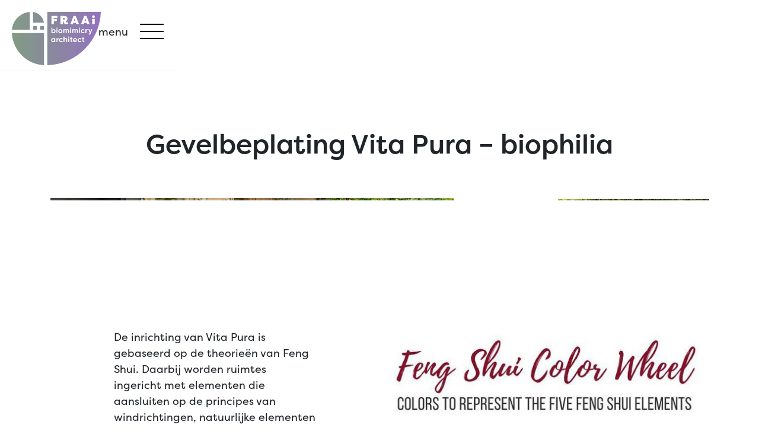

--- FILE ---
content_type: text/html; charset=UTF-8
request_url: https://fraai-architecten.com/gevelbeplating-vita-pura-biophilia/
body_size: 10265
content:
<!doctype html>
<html lang="nl-NL" class="no-js">
	<head>
		<meta charset="UTF-8">

		<title>  Gevelbeplating Vita Pura &#8211; biophilia : Fraai Biomimicry</title>

		<link href="https://fraai-architecten.com/wp-content/themes/fraai/assets/images/favicon/favicon.svg" rel="shortcut icon">
		<link rel="alternate" type="application/rss+xml" title="Fraai Biomimicry" href="https://fraai-architecten.com/feed/" />

		<meta http-equiv="X-UA-Compatible" content="IE=edge,chrome=1">
		<meta name="viewport" content="width=device-width, initial-scale=1.0, userscalable=no">
		<meta name="description" content="">

        
		<meta name='robots' content='max-image-preview:large' />
<link rel='dns-prefetch' href='//unpkg.com' />
<link rel='dns-prefetch' href='//cdnjs.cloudflare.com' />
<link rel='dns-prefetch' href='//use.typekit.net' />
<link rel='dns-prefetch' href='//cdn.jsdelivr.net' />
<link rel="alternate" type="application/rss+xml" title="Fraai Biomimicry &raquo; Gevelbeplating Vita Pura &#8211; biophilia reacties feed" href="https://fraai-architecten.com/gevelbeplating-vita-pura-biophilia/feed/" />
<link rel="alternate" title="oEmbed (JSON)" type="application/json+oembed" href="https://fraai-architecten.com/wp-json/oembed/1.0/embed?url=https%3A%2F%2Ffraai-architecten.com%2Fgevelbeplating-vita-pura-biophilia%2F" />
<link rel="alternate" title="oEmbed (XML)" type="text/xml+oembed" href="https://fraai-architecten.com/wp-json/oembed/1.0/embed?url=https%3A%2F%2Ffraai-architecten.com%2Fgevelbeplating-vita-pura-biophilia%2F&#038;format=xml" />
<style id='wp-img-auto-sizes-contain-inline-css' type='text/css'>
img:is([sizes=auto i],[sizes^="auto," i]){contain-intrinsic-size:3000px 1500px}
/*# sourceURL=wp-img-auto-sizes-contain-inline-css */
</style>
<style id='wp-emoji-styles-inline-css' type='text/css'>

	img.wp-smiley, img.emoji {
		display: inline !important;
		border: none !important;
		box-shadow: none !important;
		height: 1em !important;
		width: 1em !important;
		margin: 0 0.07em !important;
		vertical-align: -0.1em !important;
		background: none !important;
		padding: 0 !important;
	}
/*# sourceURL=wp-emoji-styles-inline-css */
</style>
<style id='wp-block-library-inline-css' type='text/css'>
:root{--wp-block-synced-color:#7a00df;--wp-block-synced-color--rgb:122,0,223;--wp-bound-block-color:var(--wp-block-synced-color);--wp-editor-canvas-background:#ddd;--wp-admin-theme-color:#007cba;--wp-admin-theme-color--rgb:0,124,186;--wp-admin-theme-color-darker-10:#006ba1;--wp-admin-theme-color-darker-10--rgb:0,107,160.5;--wp-admin-theme-color-darker-20:#005a87;--wp-admin-theme-color-darker-20--rgb:0,90,135;--wp-admin-border-width-focus:2px}@media (min-resolution:192dpi){:root{--wp-admin-border-width-focus:1.5px}}.wp-element-button{cursor:pointer}:root .has-very-light-gray-background-color{background-color:#eee}:root .has-very-dark-gray-background-color{background-color:#313131}:root .has-very-light-gray-color{color:#eee}:root .has-very-dark-gray-color{color:#313131}:root .has-vivid-green-cyan-to-vivid-cyan-blue-gradient-background{background:linear-gradient(135deg,#00d084,#0693e3)}:root .has-purple-crush-gradient-background{background:linear-gradient(135deg,#34e2e4,#4721fb 50%,#ab1dfe)}:root .has-hazy-dawn-gradient-background{background:linear-gradient(135deg,#faaca8,#dad0ec)}:root .has-subdued-olive-gradient-background{background:linear-gradient(135deg,#fafae1,#67a671)}:root .has-atomic-cream-gradient-background{background:linear-gradient(135deg,#fdd79a,#004a59)}:root .has-nightshade-gradient-background{background:linear-gradient(135deg,#330968,#31cdcf)}:root .has-midnight-gradient-background{background:linear-gradient(135deg,#020381,#2874fc)}:root{--wp--preset--font-size--normal:16px;--wp--preset--font-size--huge:42px}.has-regular-font-size{font-size:1em}.has-larger-font-size{font-size:2.625em}.has-normal-font-size{font-size:var(--wp--preset--font-size--normal)}.has-huge-font-size{font-size:var(--wp--preset--font-size--huge)}.has-text-align-center{text-align:center}.has-text-align-left{text-align:left}.has-text-align-right{text-align:right}.has-fit-text{white-space:nowrap!important}#end-resizable-editor-section{display:none}.aligncenter{clear:both}.items-justified-left{justify-content:flex-start}.items-justified-center{justify-content:center}.items-justified-right{justify-content:flex-end}.items-justified-space-between{justify-content:space-between}.screen-reader-text{border:0;clip-path:inset(50%);height:1px;margin:-1px;overflow:hidden;padding:0;position:absolute;width:1px;word-wrap:normal!important}.screen-reader-text:focus{background-color:#ddd;clip-path:none;color:#444;display:block;font-size:1em;height:auto;left:5px;line-height:normal;padding:15px 23px 14px;text-decoration:none;top:5px;width:auto;z-index:100000}html :where(.has-border-color){border-style:solid}html :where([style*=border-top-color]){border-top-style:solid}html :where([style*=border-right-color]){border-right-style:solid}html :where([style*=border-bottom-color]){border-bottom-style:solid}html :where([style*=border-left-color]){border-left-style:solid}html :where([style*=border-width]){border-style:solid}html :where([style*=border-top-width]){border-top-style:solid}html :where([style*=border-right-width]){border-right-style:solid}html :where([style*=border-bottom-width]){border-bottom-style:solid}html :where([style*=border-left-width]){border-left-style:solid}html :where(img[class*=wp-image-]){height:auto;max-width:100%}:where(figure){margin:0 0 1em}html :where(.is-position-sticky){--wp-admin--admin-bar--position-offset:var(--wp-admin--admin-bar--height,0px)}@media screen and (max-width:600px){html :where(.is-position-sticky){--wp-admin--admin-bar--position-offset:0px}}

/*# sourceURL=wp-block-library-inline-css */
</style><style id='global-styles-inline-css' type='text/css'>
:root{--wp--preset--aspect-ratio--square: 1;--wp--preset--aspect-ratio--4-3: 4/3;--wp--preset--aspect-ratio--3-4: 3/4;--wp--preset--aspect-ratio--3-2: 3/2;--wp--preset--aspect-ratio--2-3: 2/3;--wp--preset--aspect-ratio--16-9: 16/9;--wp--preset--aspect-ratio--9-16: 9/16;--wp--preset--color--black: #000000;--wp--preset--color--cyan-bluish-gray: #abb8c3;--wp--preset--color--white: #ffffff;--wp--preset--color--pale-pink: #f78da7;--wp--preset--color--vivid-red: #cf2e2e;--wp--preset--color--luminous-vivid-orange: #ff6900;--wp--preset--color--luminous-vivid-amber: #fcb900;--wp--preset--color--light-green-cyan: #7bdcb5;--wp--preset--color--vivid-green-cyan: #00d084;--wp--preset--color--pale-cyan-blue: #8ed1fc;--wp--preset--color--vivid-cyan-blue: #0693e3;--wp--preset--color--vivid-purple: #9b51e0;--wp--preset--gradient--vivid-cyan-blue-to-vivid-purple: linear-gradient(135deg,rgb(6,147,227) 0%,rgb(155,81,224) 100%);--wp--preset--gradient--light-green-cyan-to-vivid-green-cyan: linear-gradient(135deg,rgb(122,220,180) 0%,rgb(0,208,130) 100%);--wp--preset--gradient--luminous-vivid-amber-to-luminous-vivid-orange: linear-gradient(135deg,rgb(252,185,0) 0%,rgb(255,105,0) 100%);--wp--preset--gradient--luminous-vivid-orange-to-vivid-red: linear-gradient(135deg,rgb(255,105,0) 0%,rgb(207,46,46) 100%);--wp--preset--gradient--very-light-gray-to-cyan-bluish-gray: linear-gradient(135deg,rgb(238,238,238) 0%,rgb(169,184,195) 100%);--wp--preset--gradient--cool-to-warm-spectrum: linear-gradient(135deg,rgb(74,234,220) 0%,rgb(151,120,209) 20%,rgb(207,42,186) 40%,rgb(238,44,130) 60%,rgb(251,105,98) 80%,rgb(254,248,76) 100%);--wp--preset--gradient--blush-light-purple: linear-gradient(135deg,rgb(255,206,236) 0%,rgb(152,150,240) 100%);--wp--preset--gradient--blush-bordeaux: linear-gradient(135deg,rgb(254,205,165) 0%,rgb(254,45,45) 50%,rgb(107,0,62) 100%);--wp--preset--gradient--luminous-dusk: linear-gradient(135deg,rgb(255,203,112) 0%,rgb(199,81,192) 50%,rgb(65,88,208) 100%);--wp--preset--gradient--pale-ocean: linear-gradient(135deg,rgb(255,245,203) 0%,rgb(182,227,212) 50%,rgb(51,167,181) 100%);--wp--preset--gradient--electric-grass: linear-gradient(135deg,rgb(202,248,128) 0%,rgb(113,206,126) 100%);--wp--preset--gradient--midnight: linear-gradient(135deg,rgb(2,3,129) 0%,rgb(40,116,252) 100%);--wp--preset--font-size--small: 13px;--wp--preset--font-size--medium: 20px;--wp--preset--font-size--large: 36px;--wp--preset--font-size--x-large: 42px;--wp--preset--spacing--20: 0.44rem;--wp--preset--spacing--30: 0.67rem;--wp--preset--spacing--40: 1rem;--wp--preset--spacing--50: 1.5rem;--wp--preset--spacing--60: 2.25rem;--wp--preset--spacing--70: 3.38rem;--wp--preset--spacing--80: 5.06rem;--wp--preset--shadow--natural: 6px 6px 9px rgba(0, 0, 0, 0.2);--wp--preset--shadow--deep: 12px 12px 50px rgba(0, 0, 0, 0.4);--wp--preset--shadow--sharp: 6px 6px 0px rgba(0, 0, 0, 0.2);--wp--preset--shadow--outlined: 6px 6px 0px -3px rgb(255, 255, 255), 6px 6px rgb(0, 0, 0);--wp--preset--shadow--crisp: 6px 6px 0px rgb(0, 0, 0);}:where(.is-layout-flex){gap: 0.5em;}:where(.is-layout-grid){gap: 0.5em;}body .is-layout-flex{display: flex;}.is-layout-flex{flex-wrap: wrap;align-items: center;}.is-layout-flex > :is(*, div){margin: 0;}body .is-layout-grid{display: grid;}.is-layout-grid > :is(*, div){margin: 0;}:where(.wp-block-columns.is-layout-flex){gap: 2em;}:where(.wp-block-columns.is-layout-grid){gap: 2em;}:where(.wp-block-post-template.is-layout-flex){gap: 1.25em;}:where(.wp-block-post-template.is-layout-grid){gap: 1.25em;}.has-black-color{color: var(--wp--preset--color--black) !important;}.has-cyan-bluish-gray-color{color: var(--wp--preset--color--cyan-bluish-gray) !important;}.has-white-color{color: var(--wp--preset--color--white) !important;}.has-pale-pink-color{color: var(--wp--preset--color--pale-pink) !important;}.has-vivid-red-color{color: var(--wp--preset--color--vivid-red) !important;}.has-luminous-vivid-orange-color{color: var(--wp--preset--color--luminous-vivid-orange) !important;}.has-luminous-vivid-amber-color{color: var(--wp--preset--color--luminous-vivid-amber) !important;}.has-light-green-cyan-color{color: var(--wp--preset--color--light-green-cyan) !important;}.has-vivid-green-cyan-color{color: var(--wp--preset--color--vivid-green-cyan) !important;}.has-pale-cyan-blue-color{color: var(--wp--preset--color--pale-cyan-blue) !important;}.has-vivid-cyan-blue-color{color: var(--wp--preset--color--vivid-cyan-blue) !important;}.has-vivid-purple-color{color: var(--wp--preset--color--vivid-purple) !important;}.has-black-background-color{background-color: var(--wp--preset--color--black) !important;}.has-cyan-bluish-gray-background-color{background-color: var(--wp--preset--color--cyan-bluish-gray) !important;}.has-white-background-color{background-color: var(--wp--preset--color--white) !important;}.has-pale-pink-background-color{background-color: var(--wp--preset--color--pale-pink) !important;}.has-vivid-red-background-color{background-color: var(--wp--preset--color--vivid-red) !important;}.has-luminous-vivid-orange-background-color{background-color: var(--wp--preset--color--luminous-vivid-orange) !important;}.has-luminous-vivid-amber-background-color{background-color: var(--wp--preset--color--luminous-vivid-amber) !important;}.has-light-green-cyan-background-color{background-color: var(--wp--preset--color--light-green-cyan) !important;}.has-vivid-green-cyan-background-color{background-color: var(--wp--preset--color--vivid-green-cyan) !important;}.has-pale-cyan-blue-background-color{background-color: var(--wp--preset--color--pale-cyan-blue) !important;}.has-vivid-cyan-blue-background-color{background-color: var(--wp--preset--color--vivid-cyan-blue) !important;}.has-vivid-purple-background-color{background-color: var(--wp--preset--color--vivid-purple) !important;}.has-black-border-color{border-color: var(--wp--preset--color--black) !important;}.has-cyan-bluish-gray-border-color{border-color: var(--wp--preset--color--cyan-bluish-gray) !important;}.has-white-border-color{border-color: var(--wp--preset--color--white) !important;}.has-pale-pink-border-color{border-color: var(--wp--preset--color--pale-pink) !important;}.has-vivid-red-border-color{border-color: var(--wp--preset--color--vivid-red) !important;}.has-luminous-vivid-orange-border-color{border-color: var(--wp--preset--color--luminous-vivid-orange) !important;}.has-luminous-vivid-amber-border-color{border-color: var(--wp--preset--color--luminous-vivid-amber) !important;}.has-light-green-cyan-border-color{border-color: var(--wp--preset--color--light-green-cyan) !important;}.has-vivid-green-cyan-border-color{border-color: var(--wp--preset--color--vivid-green-cyan) !important;}.has-pale-cyan-blue-border-color{border-color: var(--wp--preset--color--pale-cyan-blue) !important;}.has-vivid-cyan-blue-border-color{border-color: var(--wp--preset--color--vivid-cyan-blue) !important;}.has-vivid-purple-border-color{border-color: var(--wp--preset--color--vivid-purple) !important;}.has-vivid-cyan-blue-to-vivid-purple-gradient-background{background: var(--wp--preset--gradient--vivid-cyan-blue-to-vivid-purple) !important;}.has-light-green-cyan-to-vivid-green-cyan-gradient-background{background: var(--wp--preset--gradient--light-green-cyan-to-vivid-green-cyan) !important;}.has-luminous-vivid-amber-to-luminous-vivid-orange-gradient-background{background: var(--wp--preset--gradient--luminous-vivid-amber-to-luminous-vivid-orange) !important;}.has-luminous-vivid-orange-to-vivid-red-gradient-background{background: var(--wp--preset--gradient--luminous-vivid-orange-to-vivid-red) !important;}.has-very-light-gray-to-cyan-bluish-gray-gradient-background{background: var(--wp--preset--gradient--very-light-gray-to-cyan-bluish-gray) !important;}.has-cool-to-warm-spectrum-gradient-background{background: var(--wp--preset--gradient--cool-to-warm-spectrum) !important;}.has-blush-light-purple-gradient-background{background: var(--wp--preset--gradient--blush-light-purple) !important;}.has-blush-bordeaux-gradient-background{background: var(--wp--preset--gradient--blush-bordeaux) !important;}.has-luminous-dusk-gradient-background{background: var(--wp--preset--gradient--luminous-dusk) !important;}.has-pale-ocean-gradient-background{background: var(--wp--preset--gradient--pale-ocean) !important;}.has-electric-grass-gradient-background{background: var(--wp--preset--gradient--electric-grass) !important;}.has-midnight-gradient-background{background: var(--wp--preset--gradient--midnight) !important;}.has-small-font-size{font-size: var(--wp--preset--font-size--small) !important;}.has-medium-font-size{font-size: var(--wp--preset--font-size--medium) !important;}.has-large-font-size{font-size: var(--wp--preset--font-size--large) !important;}.has-x-large-font-size{font-size: var(--wp--preset--font-size--x-large) !important;}
/*# sourceURL=global-styles-inline-css */
</style>

<style id='classic-theme-styles-inline-css' type='text/css'>
/*! This file is auto-generated */
.wp-block-button__link{color:#fff;background-color:#32373c;border-radius:9999px;box-shadow:none;text-decoration:none;padding:calc(.667em + 2px) calc(1.333em + 2px);font-size:1.125em}.wp-block-file__button{background:#32373c;color:#fff;text-decoration:none}
/*# sourceURL=/wp-includes/css/classic-themes.min.css */
</style>
<link rel='stylesheet' id='contact-form-7-css' href='https://fraai-architecten.com/wp-content/plugins/contact-form-7/includes/css/styles.css?ver=6.0.2' type='text/css' media='all' />
<link rel='stylesheet' id='styles-css' href='https://fraai-architecten.com/wp-content/themes/fraai/assets/stylesheets/styles.css?ver=1.3.2' type='text/css' media='all' />
<link rel='stylesheet' id='aos-css' href='https://unpkg.com/aos@2.3.1/dist/aos.css?ver=1.3.2' type='text/css' media='all' />
<link rel='stylesheet' id='typekit-css' href='https://use.typekit.net/wwn2esz.css?ver=1.3.2' type='text/css' media='all' />
<link rel='stylesheet' id='swiper-css' href='https://cdn.jsdelivr.net/npm/swiper@9/swiper-bundle.min.css?ver=1.3.2' type='text/css' media='all' />
<link rel="https://api.w.org/" href="https://fraai-architecten.com/wp-json/" /><link rel="alternate" title="JSON" type="application/json" href="https://fraai-architecten.com/wp-json/wp/v2/posts/576" /><link rel="EditURI" type="application/rsd+xml" title="RSD" href="https://fraai-architecten.com/xmlrpc.php?rsd" />

<link rel="canonical" href="https://fraai-architecten.com/gevelbeplating-vita-pura-biophilia/" />
<link rel='shortlink' href='https://fraai-architecten.com/?p=576' />
    </head>

	<body class="wp-singular post-template-default single single-post postid-576 single-format-standard wp-theme-fraai">

    <div class="headroom">
        <div data-hamburger id="hamburger">
            <span class="label">menu</span>
            <div class="line upper"></div>
            <div class="line middle"></div>
            <div class="line lower"></div>
        </div>
        <header>
            <div class="header">
                <div class="header-logo-container">
                    <a href="https://fraai-architecten.com">
                        <div data-tilt data-tilt-full-page-listening data-tilt-glare data-tilt-max-glare="0.8" class="logo">
                            <div class="bg"></div>
                        </div>
                    </a>
                </div>
            </div>
        </header>
    </div>


    <div data-drawer-menu id="drawer-menu" class="container-fluid">
        <div class="bg-temp"></div>
        <div class="row h-100 position-relative">
            <div class="col-lg-6 d-flex justify-content-lg-center h-100 drawer-menu--menu-container">
                <div class="align-self-center">
                    <div class="main-menu">
                        <div class="menu-header-menu-container"><ul id="menu-header-menu" class="big-menu"><li id="menu-item-102" class="menu-item menu-item-type-post_type menu-item-object-page menu-item-home menu-item-102"><a href="https://fraai-architecten.com/">Home</a></li>
<li id="menu-item-99" class="menu-item menu-item-type-post_type menu-item-object-page menu-item-99"><a href="https://fraai-architecten.com/biomimicry/">Biomimicry</a></li>
<li id="menu-item-100" class="menu-item menu-item-type-post_type menu-item-object-page menu-item-100"><a href="https://fraai-architecten.com/over-fraai/">Over Fraai architecten</a></li>
<li id="menu-item-101" class="menu-item menu-item-type-post_type menu-item-object-page menu-item-101"><a href="https://fraai-architecten.com/projecten/">Projecten</a></li>
<li id="menu-item-237" class="menu-item menu-item-type-post_type menu-item-object-page menu-item-237"><a href="https://fraai-architecten.com/contact/">Contact</a></li>
</ul></div>                        <div data-close-btn class="sluiten text-white">X sluiten</div>
                    </div>
                </div>
            </div>
        </div>
    </div>
<div id="page" class="single post project">

    
<div class="product-page mt-xl-5">
            
            <article id="content" role="main">

                <section>
                    <div class="container">
                        <div class="row justify-content-center">
                            <div class="col-lg-12 text-center my-5 pt-5">
                                <h1 class="mt-5 text-balance">Gevelbeplating Vita Pura &#8211; biophilia</h1>
                            </div>
                            <div class="col-lg-12 text-center">
                                <div class="fb-grid-container">
                                    <div class="item a"></div>
                                    <div class="item b"></div>
                                    <div class="item c"></div>
                                    <div class="item d"></div>
                                    <div class="item e"></div>
                                    <div class="item f"></div>
                                    <img class="background-image" src="https://fraai-architecten.com/wp-content/uploads/2024/04/Vita-Pura-1.jpg">
                                </div>
                            </div>
                            <div class="col-lg-7 text-center text-balance my-5">
                                                            </div>
                        </div>
                    </div>
                </section>


                                    <section id="custom-content">
                        <div class="container">

                                                                                                
                                        
                                        <div class="row px-0 mx-0">

                                            
                                            
                                            
                                                                                                                                            <div class="col-lg-6 d-flex mx-0 px-0 order-lg-0">
                                                    <div class="align-self-center py-5 p-lg-5 m-lg-5">
                                                        <p>De inrichting van Vita Pura is gebaseerd op de theorieën van Feng Shui. Daarbij worden ruimtes ingericht met elementen die aansluiten op de principes van windrichtingen, natuurlijke elementen en kleuren.</p>
<p>De gevelbeplating in de kaders onder de overstekken worden voorzien van beplating met ingefreesde patronen van microstructuren van deze elementen. Zo wordt de overkapping aan de noordzijde voorzien van een patroon geïnspireerd op de microstructuur van staal. Het element van windrichting Noord West is metaal.</p>
<p>De elementen hout en water zijn verbonden met het oosten. De beplating aan de oostzijde is geïnspireerd op een vloeiende microstructuur van hout.</p>
<p>Het element aarde is verbonden met het zuidwesten en voor dit element is gekozen voor de microstructuur van paddestoel (mycelium).</p>
                                                    </div>
                                                </div>
                                                <div data-aos="fade" class="col-lg-6 mx-0 px-0 d-flex order-lg-1">
                                                    <div class="w-100 align-self-center">
                                                        <img src="https://fraai-architecten.com/wp-content/uploads/2024/04/Kleuren-feng-shui-1.jpg" alt="Gevelbeplating Vita Pura &#8211; biophilia">
                                                    </div>
                                                </div>
                                            
                                        </div>


                                        

                                                                                                                                                                    
                                        
                                        <div class="row px-0 mx-0">

                                            
                                            
                                                                                            <div data-aos="fade" class="col-lg-6 my-3 my-lg-5 pe-lg-3 align-self-center">
                                                                                                            <img src="https://fraai-architecten.com/wp-content/uploads/2024/04/Microstructuur-metaal.png" alt="Gevelbeplating Vita Pura &#8211; biophilia">
                                                                                                    </div>
                                                <div data-aos="fade" class="col-lg-6 my-3 my-lg-5 ps-lg-3 align-self-center">
                                                                                                            <img src="https://fraai-architecten.com/wp-content/uploads/2024/04/Plaat-microstructuur-metaal-onder-ZUND.jpg" alt="Gevelbeplating Vita Pura &#8211; biophilia">
                                                                                                    </div>
                                            
                                            
                                        </div>


                                        

                                                                                                                                                                    
                                        
                                        <div class="row px-0 mx-0">

                                            
                                            
                                                                                            <div data-aos="fade" class="col-lg-6 my-3 my-lg-5 pe-lg-3 align-self-center">
                                                                                                            <img src="https://fraai-architecten.com/wp-content/uploads/2024/04/Microstructuur-hout.png" alt="Gevelbeplating Vita Pura &#8211; biophilia">
                                                                                                    </div>
                                                <div data-aos="fade" class="col-lg-6 my-3 my-lg-5 ps-lg-3 align-self-center">
                                                                                                            <img src="https://fraai-architecten.com/wp-content/uploads/2024/04/Microstructuur-hout-op-plaat.jpg" alt="Gevelbeplating Vita Pura &#8211; biophilia">
                                                                                                    </div>
                                            
                                            
                                        </div>


                                        

                                                                                                                                                                    
                                        
                                        <div class="row px-0 mx-0">

                                            
                                                                                                                                            <div data-aos="fade" class="col-lg-12 my-3 my-lg-5 mx-0 px-0">
                                                    <div class="fb-grid-container fb-grid-container-inverted fb-grid-hoverable">
                                                        <div class="item a"></div>
                                                        <div class="item b"></div>
                                                        <div class="item c"></div>
                                                        <div class="item d"></div>
                                                        <div class="item e ">
                                                                                                                    </div>
                                                        <div class="item f"></div>
                                                        <img class="background-image" src="https://fraai-architecten.com/wp-content/uploads/2024/04/Microstructuur-funghi.png" alt="">
                                                    </div>
                                                </div>
                                            
                                            
                                            
                                        </div>


                                        

                                                                                                
                        </div>
                    </section>
                
            </article>


            <div class="container mt-10 mb-5 adjacent-posts">
                <div class="row g-0 justify-content-between">
                    <div class="col-6 adjacent-post next-post">
                        <a href="https://fraai-architecten.com/sanders-machinebouw/" rel="next"><img width="1280" height="800" src="https://fraai-architecten.com/wp-content/uploads/2024/02/Sanders-Machinebouw_Render_Camera_1-Large.jpeg" class="attachment-post-thumbnail size-post-thumbnail wp-post-image" alt="" decoding="async" fetchpriority="high" srcset="https://fraai-architecten.com/wp-content/uploads/2024/02/Sanders-Machinebouw_Render_Camera_1-Large.jpeg 1280w, https://fraai-architecten.com/wp-content/uploads/2024/02/Sanders-Machinebouw_Render_Camera_1-Large-300x188.jpeg 300w, https://fraai-architecten.com/wp-content/uploads/2024/02/Sanders-Machinebouw_Render_Camera_1-Large-1024x640.jpeg 1024w, https://fraai-architecten.com/wp-content/uploads/2024/02/Sanders-Machinebouw_Render_Camera_1-Large-768x480.jpeg 768w" sizes="(max-width: 1280px) 100vw, 1280px" /></a>                        <div class="mt-2 text-balance">
                            <a href="https://fraai-architecten.com/sanders-machinebouw/" rel="next">Sanders Machinebouw</a>                        </div>
                    </div>
                    <div class="col-6 adjacent-post previous-post">
                        <a href="https://fraai-architecten.com/verbouwing-villa-arnhem/" rel="prev"><img width="2560" height="1920" src="https://fraai-architecten.com/wp-content/uploads/2024/05/Groen-dak-villa-Arnhem-scaled.jpg" class="attachment-post-thumbnail size-post-thumbnail wp-post-image" alt="" decoding="async" srcset="https://fraai-architecten.com/wp-content/uploads/2024/05/Groen-dak-villa-Arnhem-scaled.jpg 2560w, https://fraai-architecten.com/wp-content/uploads/2024/05/Groen-dak-villa-Arnhem-300x225.jpg 300w, https://fraai-architecten.com/wp-content/uploads/2024/05/Groen-dak-villa-Arnhem-1024x768.jpg 1024w, https://fraai-architecten.com/wp-content/uploads/2024/05/Groen-dak-villa-Arnhem-768x576.jpg 768w, https://fraai-architecten.com/wp-content/uploads/2024/05/Groen-dak-villa-Arnhem-1536x1152.jpg 1536w, https://fraai-architecten.com/wp-content/uploads/2024/05/Groen-dak-villa-Arnhem-2048x1536.jpg 2048w" sizes="(max-width: 2560px) 100vw, 2560px" /></a>                        <div class="mt-2 text-lg-end text-balance">
                            <a href="https://fraai-architecten.com/verbouwing-villa-arnhem/" rel="prev">Verbouwing Villa Arnhem</a>                        </div>
                    </div>
                </div>
            </div>

            </div>
</div>


<footer>

    <div class="container-fluid bg-surface text-white d-md-none">
        <div class="row">
            <div class="col-lg-12">
                <img class="p-5 footer-logo p-md-2" src="https://fraai-architecten.com/wp-content/themes/fraai/assets/images/logos/logo-fraai-basis-white.svg" alt="">
                <p>+31 (0)6 48490050<br />
info@fraai-architecten.com</p>
<p>Loosbroeksestraat 1d<br />
5384 SV Heesch</p>
                <p>Biomimicry is leren van de 3,8 miljard jaar research &amp; development van de natuur.  Als er iets in de natuur wordt ontwikkelt is dat altijd met efficiënt energie verbruik, efficiënt materiaalgebruik, zonder afval, met chemie in water en door zelfassemblage.</p>
<p>Biomimicry staat centraal in alle werkzaamheden van FRAAi.</p>
                <div class="form">
                    
<div class="wpcf7 no-js" id="wpcf7-f52-o1" lang="nl-NL" dir="ltr" data-wpcf7-id="52">
<div class="screen-reader-response"><p role="status" aria-live="polite" aria-atomic="true"></p> <ul></ul></div>
<form action="/gevelbeplating-vita-pura-biophilia/#wpcf7-f52-o1" method="post" class="wpcf7-form init" aria-label="Contactformulier" novalidate="novalidate" data-status="init">
<div style="display: none;">
<input type="hidden" name="_wpcf7" value="52" />
<input type="hidden" name="_wpcf7_version" value="6.0.2" />
<input type="hidden" name="_wpcf7_locale" value="nl_NL" />
<input type="hidden" name="_wpcf7_unit_tag" value="wpcf7-f52-o1" />
<input type="hidden" name="_wpcf7_container_post" value="0" />
<input type="hidden" name="_wpcf7_posted_data_hash" value="" />
<input type="hidden" name="_wpcf7_recaptcha_response" value="" />
</div>
<span class="wpcf7-form-control-wrap" data-name="your-name"><input size="40" maxlength="400" class="wpcf7-form-control wpcf7-text wpcf7-validates-as-required" autocomplete="name" aria-required="true" aria-invalid="false" placeholder="Je naam" value="" type="text" name="your-name" /></span>
<span class="wpcf7-form-control-wrap" data-name="your-email"><input size="40" maxlength="400" class="wpcf7-form-control wpcf7-email wpcf7-validates-as-required wpcf7-text wpcf7-validates-as-email" autocomplete="email" aria-required="true" aria-invalid="false" placeholder="Je email" value="" type="email" name="your-email" /></span>
<span class="wpcf7-form-control-wrap" data-name="your-message"><textarea cols="30" rows="7" maxlength="2000" class="wpcf7-form-control wpcf7-textarea" aria-invalid="false" placeholder="Je bericht" name="your-message"></textarea></span>
<input class="wpcf7-form-control wpcf7-submit has-spinner" type="submit" value="Verzenden" /><div class="wpcf7-response-output" aria-hidden="true"></div>
</form>
</div>
                </div>
            </div>
        </div>
    </div>


    <div class="container-xxl mt-5 text-white d-none d-md-block">
        <div class="row">
            <div class="col-lg-12 bg-surface px-0 mx-0">
                <div class="fb-grid-container fb-grid-container-inverted">
                    <div class="item a"></div>
                    <div class="item b"></div>
                    <div class="item c"></div>
                    <div class="item d">
                        <div class="p-5">
                            <img class="footer-logo" src="https://fraai-architecten.com/wp-content/themes/fraai/assets/images/logos/logo-fraai-basis-white.svg" alt="Fraai Architecten">
                        </div>
                    </div>
                    <div class="item e">
                        <div class="p-1 p-md-3 py-1 p-xl-5 form">
                            
<div class="wpcf7 no-js" id="wpcf7-f52-o2" lang="nl-NL" dir="ltr" data-wpcf7-id="52">
<div class="screen-reader-response"><p role="status" aria-live="polite" aria-atomic="true"></p> <ul></ul></div>
<form action="/gevelbeplating-vita-pura-biophilia/#wpcf7-f52-o2" method="post" class="wpcf7-form init" aria-label="Contactformulier" novalidate="novalidate" data-status="init">
<div style="display: none;">
<input type="hidden" name="_wpcf7" value="52" />
<input type="hidden" name="_wpcf7_version" value="6.0.2" />
<input type="hidden" name="_wpcf7_locale" value="nl_NL" />
<input type="hidden" name="_wpcf7_unit_tag" value="wpcf7-f52-o2" />
<input type="hidden" name="_wpcf7_container_post" value="0" />
<input type="hidden" name="_wpcf7_posted_data_hash" value="" />
<input type="hidden" name="_wpcf7_recaptcha_response" value="" />
</div>
<span class="wpcf7-form-control-wrap" data-name="your-name"><input size="40" maxlength="400" class="wpcf7-form-control wpcf7-text wpcf7-validates-as-required" autocomplete="name" aria-required="true" aria-invalid="false" placeholder="Je naam" value="" type="text" name="your-name" /></span>
<span class="wpcf7-form-control-wrap" data-name="your-email"><input size="40" maxlength="400" class="wpcf7-form-control wpcf7-email wpcf7-validates-as-required wpcf7-text wpcf7-validates-as-email" autocomplete="email" aria-required="true" aria-invalid="false" placeholder="Je email" value="" type="email" name="your-email" /></span>
<span class="wpcf7-form-control-wrap" data-name="your-message"><textarea cols="30" rows="7" maxlength="2000" class="wpcf7-form-control wpcf7-textarea" aria-invalid="false" placeholder="Je bericht" name="your-message"></textarea></span>
<input class="wpcf7-form-control wpcf7-submit has-spinner" type="submit" value="Verzenden" /><div class="wpcf7-response-output" aria-hidden="true"></div>
</form>
</div>
                        </div>
                    </div>
                    <div class="item f d-flex">
                        <div class="d-flex p-5 flex-column justify-content-around justify-content-xl-between">
                            <div>
                                <p>+31 (0)6 48490050<br />
info@fraai-architecten.com</p>
<p>Loosbroeksestraat 1d<br />
5384 SV Heesch</p>
                            </div>
                            <div>
                                <p>Biomimicry is leren van de 3,8 miljard jaar research &amp; development van de natuur.  Als er iets in de natuur wordt ontwikkelt is dat altijd met efficiënt energie verbruik, efficiënt materiaalgebruik, zonder afval, met chemie in water en door zelfassemblage.</p>
<p>Biomimicry staat centraal in alle werkzaamheden van FRAAi.</p>
                            </div>
                        </div>
                    </div>
                </div>
            </div>
        </div>
    </div>


    <div class="container mt-5 text-white">
        <div class="row justify-content-center">
            <div class="col-lg-9">
                <div class="partners text-center">
                    <ul class="list-inline m-0">
                                                    <li class="list-inline-item">
                                <a target="_blank" href="https://symbiotic-systems.nl">
                                    <img class="footer-logo"
                                         src="https://fraai-architecten.com/wp-content/themes/fraai/assets//images/logos/partners/symbiotic-systems.png"
                                         alt="Symbiotic Systems">
                                </a>
                            </li>
                                                    <li class="list-inline-item">
                                <a target="_blank" href="https://www.biomimicry-academie.nl">
                                    <img class="footer-logo"
                                         src="https://fraai-architecten.com/wp-content/themes/fraai/assets//images/logos/partners/biomimicry-academie-2.png"
                                         alt="Biomimicry Academie">
                                </a>
                            </li>
                                                    <li class="list-inline-item">
                                <a target="_blank" href="https://spinwaves.nl">
                                    <img class="footer-logo"
                                         src="https://fraai-architecten.com/wp-content/themes/fraai/assets//images/logos/partners/spinwaves.png"
                                         alt="Spinwaves">
                                </a>
                            </li>
                                                    <li class="list-inline-item">
                                <a target="_blank" href="https://www.biomi-nl.nl/">
                                    <img class="footer-logo"
                                         src="https://fraai-architecten.com/wp-content/themes/fraai/assets//images/logos/partners/bio-me.png"
                                         alt="Biome">
                                </a>
                            </li>
                                                    <li class="list-inline-item">
                                <a target="_blank" href="https://www.flexagon.nl">
                                    <img class="footer-logo"
                                         src="https://fraai-architecten.com/wp-content/themes/fraai/assets//images/logos/partners/flexagon.png"
                                         alt="Flexagon">
                                </a>
                            </li>
                                                    <li class="list-inline-item">
                                <a target="_blank" href="https://www.clima-silva.nl">
                                    <img class="footer-logo"
                                         src="https://fraai-architecten.com/wp-content/themes/fraai/assets//images/logos/partners/clima-silva.png"
                                         alt="Clima Silva">
                                </a>
                            </li>
                                                    <li class="list-inline-item">
                                <a target="_blank" href="https://biomimicryNL.org">
                                    <img class="footer-logo"
                                         src="https://fraai-architecten.com/wp-content/themes/fraai/assets//images/logos/partners/biomimicrynl.png"
                                         alt="biomimicrynl">
                                </a>
                            </li>
                                            </ul>
                </div>
            </div>
        </div>
    </div>


    <div class="py-3 py-md-5">
        <div class="disclaimer text-center text-dark small">
            <div>
                Copyright &copy; 2026 FRAAi architecten B.V. 
                <span class="d-sm-none"><br></span>
                <span class="d-none d-sm-inline">•</span>
                Alle&nbsp;rechten&nbsp;voorbehouden
            </div>
            <br>
            <div>
	            <strong>FRAAi architecten</strong><br>
	            KVK nummer: 866858027
            </div>
            <br>
            <div>
	            <strong>FRAAi architecten B.V. </strong><br>
            	KVK nummer: 000060136103 <br>
            	BTW nummer: 8668.58.027.B.01. 
            </div>
            <br>
            <br>
            <div><a href="https://fraai-architecten.com/wp-content/uploads/2023/11/alg-voorwaarden-consument-architect-cr2006.pdf" target="_blank">Algemene Voorwaarden</a></div>
            <div><p class="small">Concept & Realisatie door <a class="" href="https://marcelvangalendesign.nl" target="_blank">marcelvangalendesign.nl</a></p></div>
        </div>
    </div>

</footer>


<script src="https://cdnjs.cloudflare.com/ajax/libs/vanilla-tilt/1.8.1/vanilla-tilt.min.js" integrity="sha512-wC/cunGGDjXSl9OHUH0RuqSyW4YNLlsPwhcLxwWW1CR4OeC2E1xpcdZz2DeQkEmums41laI+eGMw95IJ15SS3g==" crossorigin="anonymous" referrerpolicy="no-referrer"></script>
<script type="text/javascript">
    // VanillaTilt.init(document.querySelector(".your-element"), {
    //     max: 25,
    //     speed: 400
    // });

    //It also supports NodeList
    VanillaTilt.init(document.querySelectorAll("[data-tilt]"),{
        max: 10,
        speed: 400
        // glare:                  true,  // if it should have a "glare" effect
        // glare:                  true,  // if it should have a "glare" effect
        // "max-glare":            1,      // the maximum "glare" opacity (1 = 100%, 0.5 = 50%)
        // "glare-prerender":      false,  // false = VanillaTilt creates the glare elements for you, otherwise
    });
</script>


    
    <script type="speculationrules">
{"prefetch":[{"source":"document","where":{"and":[{"href_matches":"/*"},{"not":{"href_matches":["/wp-*.php","/wp-admin/*","/wp-content/uploads/*","/wp-content/*","/wp-content/plugins/*","/wp-content/themes/fraai/*","/*\\?(.+)"]}},{"not":{"selector_matches":"a[rel~=\"nofollow\"]"}},{"not":{"selector_matches":".no-prefetch, .no-prefetch a"}}]},"eagerness":"conservative"}]}
</script>
<script type="text/javascript" src="https://unpkg.com/aos@2.3.1/dist/aos.js?ver=1.3.2" id="aos-js"></script>
<script type="text/javascript" src="https://cdnjs.cloudflare.com/ajax/libs/headroom/0.12.0/headroom.min.js?ver=1.3.2" id="headroom-js"></script>
<script type="text/javascript" src="https://fraai-architecten.com/wp-content/themes/fraai/assets/javascripts/fraai.min.js?ver=1.3.2" id="fraai-js"></script>
<script type="text/javascript" src="https://fraai-architecten.com/wp-includes/js/dist/hooks.min.js?ver=dd5603f07f9220ed27f1" id="wp-hooks-js"></script>
<script type="text/javascript" src="https://fraai-architecten.com/wp-includes/js/dist/i18n.min.js?ver=c26c3dc7bed366793375" id="wp-i18n-js"></script>
<script type="text/javascript" id="wp-i18n-js-after">
/* <![CDATA[ */
wp.i18n.setLocaleData( { 'text direction\u0004ltr': [ 'ltr' ] } );
//# sourceURL=wp-i18n-js-after
/* ]]> */
</script>
<script type="text/javascript" src="https://fraai-architecten.com/wp-content/plugins/contact-form-7/includes/swv/js/index.js?ver=6.0.2" id="swv-js"></script>
<script type="text/javascript" id="contact-form-7-js-translations">
/* <![CDATA[ */
( function( domain, translations ) {
	var localeData = translations.locale_data[ domain ] || translations.locale_data.messages;
	localeData[""].domain = domain;
	wp.i18n.setLocaleData( localeData, domain );
} )( "contact-form-7", {"translation-revision-date":"2024-11-03 11:43:10+0000","generator":"GlotPress\/4.0.1","domain":"messages","locale_data":{"messages":{"":{"domain":"messages","plural-forms":"nplurals=2; plural=n != 1;","lang":"nl"},"This contact form is placed in the wrong place.":["Dit contactformulier staat op de verkeerde plek."],"Error:":["Fout:"]}},"comment":{"reference":"includes\/js\/index.js"}} );
//# sourceURL=contact-form-7-js-translations
/* ]]> */
</script>
<script type="text/javascript" id="contact-form-7-js-before">
/* <![CDATA[ */
var wpcf7 = {
    "api": {
        "root": "https:\/\/fraai-architecten.com\/wp-json\/",
        "namespace": "contact-form-7\/v1"
    }
};
//# sourceURL=contact-form-7-js-before
/* ]]> */
</script>
<script type="text/javascript" src="https://fraai-architecten.com/wp-content/plugins/contact-form-7/includes/js/index.js?ver=6.0.2" id="contact-form-7-js"></script>
<script type="text/javascript" src="https://www.google.com/recaptcha/api.js?render=6LfffZEpAAAAAIDF7lBWLoD8-uHMD2v6x13Ig-Ne&amp;ver=3.0" id="google-recaptcha-js"></script>
<script type="text/javascript" src="https://fraai-architecten.com/wp-includes/js/dist/vendor/wp-polyfill.min.js?ver=3.15.0" id="wp-polyfill-js"></script>
<script type="text/javascript" id="wpcf7-recaptcha-js-before">
/* <![CDATA[ */
var wpcf7_recaptcha = {
    "sitekey": "6LfffZEpAAAAAIDF7lBWLoD8-uHMD2v6x13Ig-Ne",
    "actions": {
        "homepage": "homepage",
        "contactform": "contactform"
    }
};
//# sourceURL=wpcf7-recaptcha-js-before
/* ]]> */
</script>
<script type="text/javascript" src="https://fraai-architecten.com/wp-content/plugins/contact-form-7/modules/recaptcha/index.js?ver=6.0.2" id="wpcf7-recaptcha-js"></script>
<script id="wp-emoji-settings" type="application/json">
{"baseUrl":"https://s.w.org/images/core/emoji/17.0.2/72x72/","ext":".png","svgUrl":"https://s.w.org/images/core/emoji/17.0.2/svg/","svgExt":".svg","source":{"concatemoji":"https://fraai-architecten.com/wp-includes/js/wp-emoji-release.min.js?ver=6.9"}}
</script>
<script type="module">
/* <![CDATA[ */
/*! This file is auto-generated */
const a=JSON.parse(document.getElementById("wp-emoji-settings").textContent),o=(window._wpemojiSettings=a,"wpEmojiSettingsSupports"),s=["flag","emoji"];function i(e){try{var t={supportTests:e,timestamp:(new Date).valueOf()};sessionStorage.setItem(o,JSON.stringify(t))}catch(e){}}function c(e,t,n){e.clearRect(0,0,e.canvas.width,e.canvas.height),e.fillText(t,0,0);t=new Uint32Array(e.getImageData(0,0,e.canvas.width,e.canvas.height).data);e.clearRect(0,0,e.canvas.width,e.canvas.height),e.fillText(n,0,0);const a=new Uint32Array(e.getImageData(0,0,e.canvas.width,e.canvas.height).data);return t.every((e,t)=>e===a[t])}function p(e,t){e.clearRect(0,0,e.canvas.width,e.canvas.height),e.fillText(t,0,0);var n=e.getImageData(16,16,1,1);for(let e=0;e<n.data.length;e++)if(0!==n.data[e])return!1;return!0}function u(e,t,n,a){switch(t){case"flag":return n(e,"\ud83c\udff3\ufe0f\u200d\u26a7\ufe0f","\ud83c\udff3\ufe0f\u200b\u26a7\ufe0f")?!1:!n(e,"\ud83c\udde8\ud83c\uddf6","\ud83c\udde8\u200b\ud83c\uddf6")&&!n(e,"\ud83c\udff4\udb40\udc67\udb40\udc62\udb40\udc65\udb40\udc6e\udb40\udc67\udb40\udc7f","\ud83c\udff4\u200b\udb40\udc67\u200b\udb40\udc62\u200b\udb40\udc65\u200b\udb40\udc6e\u200b\udb40\udc67\u200b\udb40\udc7f");case"emoji":return!a(e,"\ud83e\u1fac8")}return!1}function f(e,t,n,a){let r;const o=(r="undefined"!=typeof WorkerGlobalScope&&self instanceof WorkerGlobalScope?new OffscreenCanvas(300,150):document.createElement("canvas")).getContext("2d",{willReadFrequently:!0}),s=(o.textBaseline="top",o.font="600 32px Arial",{});return e.forEach(e=>{s[e]=t(o,e,n,a)}),s}function r(e){var t=document.createElement("script");t.src=e,t.defer=!0,document.head.appendChild(t)}a.supports={everything:!0,everythingExceptFlag:!0},new Promise(t=>{let n=function(){try{var e=JSON.parse(sessionStorage.getItem(o));if("object"==typeof e&&"number"==typeof e.timestamp&&(new Date).valueOf()<e.timestamp+604800&&"object"==typeof e.supportTests)return e.supportTests}catch(e){}return null}();if(!n){if("undefined"!=typeof Worker&&"undefined"!=typeof OffscreenCanvas&&"undefined"!=typeof URL&&URL.createObjectURL&&"undefined"!=typeof Blob)try{var e="postMessage("+f.toString()+"("+[JSON.stringify(s),u.toString(),c.toString(),p.toString()].join(",")+"));",a=new Blob([e],{type:"text/javascript"});const r=new Worker(URL.createObjectURL(a),{name:"wpTestEmojiSupports"});return void(r.onmessage=e=>{i(n=e.data),r.terminate(),t(n)})}catch(e){}i(n=f(s,u,c,p))}t(n)}).then(e=>{for(const n in e)a.supports[n]=e[n],a.supports.everything=a.supports.everything&&a.supports[n],"flag"!==n&&(a.supports.everythingExceptFlag=a.supports.everythingExceptFlag&&a.supports[n]);var t;a.supports.everythingExceptFlag=a.supports.everythingExceptFlag&&!a.supports.flag,a.supports.everything||((t=a.source||{}).concatemoji?r(t.concatemoji):t.wpemoji&&t.twemoji&&(r(t.twemoji),r(t.wpemoji)))});
//# sourceURL=https://fraai-architecten.com/wp-includes/js/wp-emoji-loader.min.js
/* ]]> */
</script>

  </body>
</html>


--- FILE ---
content_type: text/html; charset=utf-8
request_url: https://www.google.com/recaptcha/api2/anchor?ar=1&k=6LfffZEpAAAAAIDF7lBWLoD8-uHMD2v6x13Ig-Ne&co=aHR0cHM6Ly9mcmFhaS1hcmNoaXRlY3Rlbi5jb206NDQz&hl=en&v=PoyoqOPhxBO7pBk68S4YbpHZ&size=invisible&anchor-ms=20000&execute-ms=30000&cb=e50mp9evfxo1
body_size: 48979
content:
<!DOCTYPE HTML><html dir="ltr" lang="en"><head><meta http-equiv="Content-Type" content="text/html; charset=UTF-8">
<meta http-equiv="X-UA-Compatible" content="IE=edge">
<title>reCAPTCHA</title>
<style type="text/css">
/* cyrillic-ext */
@font-face {
  font-family: 'Roboto';
  font-style: normal;
  font-weight: 400;
  font-stretch: 100%;
  src: url(//fonts.gstatic.com/s/roboto/v48/KFO7CnqEu92Fr1ME7kSn66aGLdTylUAMa3GUBHMdazTgWw.woff2) format('woff2');
  unicode-range: U+0460-052F, U+1C80-1C8A, U+20B4, U+2DE0-2DFF, U+A640-A69F, U+FE2E-FE2F;
}
/* cyrillic */
@font-face {
  font-family: 'Roboto';
  font-style: normal;
  font-weight: 400;
  font-stretch: 100%;
  src: url(//fonts.gstatic.com/s/roboto/v48/KFO7CnqEu92Fr1ME7kSn66aGLdTylUAMa3iUBHMdazTgWw.woff2) format('woff2');
  unicode-range: U+0301, U+0400-045F, U+0490-0491, U+04B0-04B1, U+2116;
}
/* greek-ext */
@font-face {
  font-family: 'Roboto';
  font-style: normal;
  font-weight: 400;
  font-stretch: 100%;
  src: url(//fonts.gstatic.com/s/roboto/v48/KFO7CnqEu92Fr1ME7kSn66aGLdTylUAMa3CUBHMdazTgWw.woff2) format('woff2');
  unicode-range: U+1F00-1FFF;
}
/* greek */
@font-face {
  font-family: 'Roboto';
  font-style: normal;
  font-weight: 400;
  font-stretch: 100%;
  src: url(//fonts.gstatic.com/s/roboto/v48/KFO7CnqEu92Fr1ME7kSn66aGLdTylUAMa3-UBHMdazTgWw.woff2) format('woff2');
  unicode-range: U+0370-0377, U+037A-037F, U+0384-038A, U+038C, U+038E-03A1, U+03A3-03FF;
}
/* math */
@font-face {
  font-family: 'Roboto';
  font-style: normal;
  font-weight: 400;
  font-stretch: 100%;
  src: url(//fonts.gstatic.com/s/roboto/v48/KFO7CnqEu92Fr1ME7kSn66aGLdTylUAMawCUBHMdazTgWw.woff2) format('woff2');
  unicode-range: U+0302-0303, U+0305, U+0307-0308, U+0310, U+0312, U+0315, U+031A, U+0326-0327, U+032C, U+032F-0330, U+0332-0333, U+0338, U+033A, U+0346, U+034D, U+0391-03A1, U+03A3-03A9, U+03B1-03C9, U+03D1, U+03D5-03D6, U+03F0-03F1, U+03F4-03F5, U+2016-2017, U+2034-2038, U+203C, U+2040, U+2043, U+2047, U+2050, U+2057, U+205F, U+2070-2071, U+2074-208E, U+2090-209C, U+20D0-20DC, U+20E1, U+20E5-20EF, U+2100-2112, U+2114-2115, U+2117-2121, U+2123-214F, U+2190, U+2192, U+2194-21AE, U+21B0-21E5, U+21F1-21F2, U+21F4-2211, U+2213-2214, U+2216-22FF, U+2308-230B, U+2310, U+2319, U+231C-2321, U+2336-237A, U+237C, U+2395, U+239B-23B7, U+23D0, U+23DC-23E1, U+2474-2475, U+25AF, U+25B3, U+25B7, U+25BD, U+25C1, U+25CA, U+25CC, U+25FB, U+266D-266F, U+27C0-27FF, U+2900-2AFF, U+2B0E-2B11, U+2B30-2B4C, U+2BFE, U+3030, U+FF5B, U+FF5D, U+1D400-1D7FF, U+1EE00-1EEFF;
}
/* symbols */
@font-face {
  font-family: 'Roboto';
  font-style: normal;
  font-weight: 400;
  font-stretch: 100%;
  src: url(//fonts.gstatic.com/s/roboto/v48/KFO7CnqEu92Fr1ME7kSn66aGLdTylUAMaxKUBHMdazTgWw.woff2) format('woff2');
  unicode-range: U+0001-000C, U+000E-001F, U+007F-009F, U+20DD-20E0, U+20E2-20E4, U+2150-218F, U+2190, U+2192, U+2194-2199, U+21AF, U+21E6-21F0, U+21F3, U+2218-2219, U+2299, U+22C4-22C6, U+2300-243F, U+2440-244A, U+2460-24FF, U+25A0-27BF, U+2800-28FF, U+2921-2922, U+2981, U+29BF, U+29EB, U+2B00-2BFF, U+4DC0-4DFF, U+FFF9-FFFB, U+10140-1018E, U+10190-1019C, U+101A0, U+101D0-101FD, U+102E0-102FB, U+10E60-10E7E, U+1D2C0-1D2D3, U+1D2E0-1D37F, U+1F000-1F0FF, U+1F100-1F1AD, U+1F1E6-1F1FF, U+1F30D-1F30F, U+1F315, U+1F31C, U+1F31E, U+1F320-1F32C, U+1F336, U+1F378, U+1F37D, U+1F382, U+1F393-1F39F, U+1F3A7-1F3A8, U+1F3AC-1F3AF, U+1F3C2, U+1F3C4-1F3C6, U+1F3CA-1F3CE, U+1F3D4-1F3E0, U+1F3ED, U+1F3F1-1F3F3, U+1F3F5-1F3F7, U+1F408, U+1F415, U+1F41F, U+1F426, U+1F43F, U+1F441-1F442, U+1F444, U+1F446-1F449, U+1F44C-1F44E, U+1F453, U+1F46A, U+1F47D, U+1F4A3, U+1F4B0, U+1F4B3, U+1F4B9, U+1F4BB, U+1F4BF, U+1F4C8-1F4CB, U+1F4D6, U+1F4DA, U+1F4DF, U+1F4E3-1F4E6, U+1F4EA-1F4ED, U+1F4F7, U+1F4F9-1F4FB, U+1F4FD-1F4FE, U+1F503, U+1F507-1F50B, U+1F50D, U+1F512-1F513, U+1F53E-1F54A, U+1F54F-1F5FA, U+1F610, U+1F650-1F67F, U+1F687, U+1F68D, U+1F691, U+1F694, U+1F698, U+1F6AD, U+1F6B2, U+1F6B9-1F6BA, U+1F6BC, U+1F6C6-1F6CF, U+1F6D3-1F6D7, U+1F6E0-1F6EA, U+1F6F0-1F6F3, U+1F6F7-1F6FC, U+1F700-1F7FF, U+1F800-1F80B, U+1F810-1F847, U+1F850-1F859, U+1F860-1F887, U+1F890-1F8AD, U+1F8B0-1F8BB, U+1F8C0-1F8C1, U+1F900-1F90B, U+1F93B, U+1F946, U+1F984, U+1F996, U+1F9E9, U+1FA00-1FA6F, U+1FA70-1FA7C, U+1FA80-1FA89, U+1FA8F-1FAC6, U+1FACE-1FADC, U+1FADF-1FAE9, U+1FAF0-1FAF8, U+1FB00-1FBFF;
}
/* vietnamese */
@font-face {
  font-family: 'Roboto';
  font-style: normal;
  font-weight: 400;
  font-stretch: 100%;
  src: url(//fonts.gstatic.com/s/roboto/v48/KFO7CnqEu92Fr1ME7kSn66aGLdTylUAMa3OUBHMdazTgWw.woff2) format('woff2');
  unicode-range: U+0102-0103, U+0110-0111, U+0128-0129, U+0168-0169, U+01A0-01A1, U+01AF-01B0, U+0300-0301, U+0303-0304, U+0308-0309, U+0323, U+0329, U+1EA0-1EF9, U+20AB;
}
/* latin-ext */
@font-face {
  font-family: 'Roboto';
  font-style: normal;
  font-weight: 400;
  font-stretch: 100%;
  src: url(//fonts.gstatic.com/s/roboto/v48/KFO7CnqEu92Fr1ME7kSn66aGLdTylUAMa3KUBHMdazTgWw.woff2) format('woff2');
  unicode-range: U+0100-02BA, U+02BD-02C5, U+02C7-02CC, U+02CE-02D7, U+02DD-02FF, U+0304, U+0308, U+0329, U+1D00-1DBF, U+1E00-1E9F, U+1EF2-1EFF, U+2020, U+20A0-20AB, U+20AD-20C0, U+2113, U+2C60-2C7F, U+A720-A7FF;
}
/* latin */
@font-face {
  font-family: 'Roboto';
  font-style: normal;
  font-weight: 400;
  font-stretch: 100%;
  src: url(//fonts.gstatic.com/s/roboto/v48/KFO7CnqEu92Fr1ME7kSn66aGLdTylUAMa3yUBHMdazQ.woff2) format('woff2');
  unicode-range: U+0000-00FF, U+0131, U+0152-0153, U+02BB-02BC, U+02C6, U+02DA, U+02DC, U+0304, U+0308, U+0329, U+2000-206F, U+20AC, U+2122, U+2191, U+2193, U+2212, U+2215, U+FEFF, U+FFFD;
}
/* cyrillic-ext */
@font-face {
  font-family: 'Roboto';
  font-style: normal;
  font-weight: 500;
  font-stretch: 100%;
  src: url(//fonts.gstatic.com/s/roboto/v48/KFO7CnqEu92Fr1ME7kSn66aGLdTylUAMa3GUBHMdazTgWw.woff2) format('woff2');
  unicode-range: U+0460-052F, U+1C80-1C8A, U+20B4, U+2DE0-2DFF, U+A640-A69F, U+FE2E-FE2F;
}
/* cyrillic */
@font-face {
  font-family: 'Roboto';
  font-style: normal;
  font-weight: 500;
  font-stretch: 100%;
  src: url(//fonts.gstatic.com/s/roboto/v48/KFO7CnqEu92Fr1ME7kSn66aGLdTylUAMa3iUBHMdazTgWw.woff2) format('woff2');
  unicode-range: U+0301, U+0400-045F, U+0490-0491, U+04B0-04B1, U+2116;
}
/* greek-ext */
@font-face {
  font-family: 'Roboto';
  font-style: normal;
  font-weight: 500;
  font-stretch: 100%;
  src: url(//fonts.gstatic.com/s/roboto/v48/KFO7CnqEu92Fr1ME7kSn66aGLdTylUAMa3CUBHMdazTgWw.woff2) format('woff2');
  unicode-range: U+1F00-1FFF;
}
/* greek */
@font-face {
  font-family: 'Roboto';
  font-style: normal;
  font-weight: 500;
  font-stretch: 100%;
  src: url(//fonts.gstatic.com/s/roboto/v48/KFO7CnqEu92Fr1ME7kSn66aGLdTylUAMa3-UBHMdazTgWw.woff2) format('woff2');
  unicode-range: U+0370-0377, U+037A-037F, U+0384-038A, U+038C, U+038E-03A1, U+03A3-03FF;
}
/* math */
@font-face {
  font-family: 'Roboto';
  font-style: normal;
  font-weight: 500;
  font-stretch: 100%;
  src: url(//fonts.gstatic.com/s/roboto/v48/KFO7CnqEu92Fr1ME7kSn66aGLdTylUAMawCUBHMdazTgWw.woff2) format('woff2');
  unicode-range: U+0302-0303, U+0305, U+0307-0308, U+0310, U+0312, U+0315, U+031A, U+0326-0327, U+032C, U+032F-0330, U+0332-0333, U+0338, U+033A, U+0346, U+034D, U+0391-03A1, U+03A3-03A9, U+03B1-03C9, U+03D1, U+03D5-03D6, U+03F0-03F1, U+03F4-03F5, U+2016-2017, U+2034-2038, U+203C, U+2040, U+2043, U+2047, U+2050, U+2057, U+205F, U+2070-2071, U+2074-208E, U+2090-209C, U+20D0-20DC, U+20E1, U+20E5-20EF, U+2100-2112, U+2114-2115, U+2117-2121, U+2123-214F, U+2190, U+2192, U+2194-21AE, U+21B0-21E5, U+21F1-21F2, U+21F4-2211, U+2213-2214, U+2216-22FF, U+2308-230B, U+2310, U+2319, U+231C-2321, U+2336-237A, U+237C, U+2395, U+239B-23B7, U+23D0, U+23DC-23E1, U+2474-2475, U+25AF, U+25B3, U+25B7, U+25BD, U+25C1, U+25CA, U+25CC, U+25FB, U+266D-266F, U+27C0-27FF, U+2900-2AFF, U+2B0E-2B11, U+2B30-2B4C, U+2BFE, U+3030, U+FF5B, U+FF5D, U+1D400-1D7FF, U+1EE00-1EEFF;
}
/* symbols */
@font-face {
  font-family: 'Roboto';
  font-style: normal;
  font-weight: 500;
  font-stretch: 100%;
  src: url(//fonts.gstatic.com/s/roboto/v48/KFO7CnqEu92Fr1ME7kSn66aGLdTylUAMaxKUBHMdazTgWw.woff2) format('woff2');
  unicode-range: U+0001-000C, U+000E-001F, U+007F-009F, U+20DD-20E0, U+20E2-20E4, U+2150-218F, U+2190, U+2192, U+2194-2199, U+21AF, U+21E6-21F0, U+21F3, U+2218-2219, U+2299, U+22C4-22C6, U+2300-243F, U+2440-244A, U+2460-24FF, U+25A0-27BF, U+2800-28FF, U+2921-2922, U+2981, U+29BF, U+29EB, U+2B00-2BFF, U+4DC0-4DFF, U+FFF9-FFFB, U+10140-1018E, U+10190-1019C, U+101A0, U+101D0-101FD, U+102E0-102FB, U+10E60-10E7E, U+1D2C0-1D2D3, U+1D2E0-1D37F, U+1F000-1F0FF, U+1F100-1F1AD, U+1F1E6-1F1FF, U+1F30D-1F30F, U+1F315, U+1F31C, U+1F31E, U+1F320-1F32C, U+1F336, U+1F378, U+1F37D, U+1F382, U+1F393-1F39F, U+1F3A7-1F3A8, U+1F3AC-1F3AF, U+1F3C2, U+1F3C4-1F3C6, U+1F3CA-1F3CE, U+1F3D4-1F3E0, U+1F3ED, U+1F3F1-1F3F3, U+1F3F5-1F3F7, U+1F408, U+1F415, U+1F41F, U+1F426, U+1F43F, U+1F441-1F442, U+1F444, U+1F446-1F449, U+1F44C-1F44E, U+1F453, U+1F46A, U+1F47D, U+1F4A3, U+1F4B0, U+1F4B3, U+1F4B9, U+1F4BB, U+1F4BF, U+1F4C8-1F4CB, U+1F4D6, U+1F4DA, U+1F4DF, U+1F4E3-1F4E6, U+1F4EA-1F4ED, U+1F4F7, U+1F4F9-1F4FB, U+1F4FD-1F4FE, U+1F503, U+1F507-1F50B, U+1F50D, U+1F512-1F513, U+1F53E-1F54A, U+1F54F-1F5FA, U+1F610, U+1F650-1F67F, U+1F687, U+1F68D, U+1F691, U+1F694, U+1F698, U+1F6AD, U+1F6B2, U+1F6B9-1F6BA, U+1F6BC, U+1F6C6-1F6CF, U+1F6D3-1F6D7, U+1F6E0-1F6EA, U+1F6F0-1F6F3, U+1F6F7-1F6FC, U+1F700-1F7FF, U+1F800-1F80B, U+1F810-1F847, U+1F850-1F859, U+1F860-1F887, U+1F890-1F8AD, U+1F8B0-1F8BB, U+1F8C0-1F8C1, U+1F900-1F90B, U+1F93B, U+1F946, U+1F984, U+1F996, U+1F9E9, U+1FA00-1FA6F, U+1FA70-1FA7C, U+1FA80-1FA89, U+1FA8F-1FAC6, U+1FACE-1FADC, U+1FADF-1FAE9, U+1FAF0-1FAF8, U+1FB00-1FBFF;
}
/* vietnamese */
@font-face {
  font-family: 'Roboto';
  font-style: normal;
  font-weight: 500;
  font-stretch: 100%;
  src: url(//fonts.gstatic.com/s/roboto/v48/KFO7CnqEu92Fr1ME7kSn66aGLdTylUAMa3OUBHMdazTgWw.woff2) format('woff2');
  unicode-range: U+0102-0103, U+0110-0111, U+0128-0129, U+0168-0169, U+01A0-01A1, U+01AF-01B0, U+0300-0301, U+0303-0304, U+0308-0309, U+0323, U+0329, U+1EA0-1EF9, U+20AB;
}
/* latin-ext */
@font-face {
  font-family: 'Roboto';
  font-style: normal;
  font-weight: 500;
  font-stretch: 100%;
  src: url(//fonts.gstatic.com/s/roboto/v48/KFO7CnqEu92Fr1ME7kSn66aGLdTylUAMa3KUBHMdazTgWw.woff2) format('woff2');
  unicode-range: U+0100-02BA, U+02BD-02C5, U+02C7-02CC, U+02CE-02D7, U+02DD-02FF, U+0304, U+0308, U+0329, U+1D00-1DBF, U+1E00-1E9F, U+1EF2-1EFF, U+2020, U+20A0-20AB, U+20AD-20C0, U+2113, U+2C60-2C7F, U+A720-A7FF;
}
/* latin */
@font-face {
  font-family: 'Roboto';
  font-style: normal;
  font-weight: 500;
  font-stretch: 100%;
  src: url(//fonts.gstatic.com/s/roboto/v48/KFO7CnqEu92Fr1ME7kSn66aGLdTylUAMa3yUBHMdazQ.woff2) format('woff2');
  unicode-range: U+0000-00FF, U+0131, U+0152-0153, U+02BB-02BC, U+02C6, U+02DA, U+02DC, U+0304, U+0308, U+0329, U+2000-206F, U+20AC, U+2122, U+2191, U+2193, U+2212, U+2215, U+FEFF, U+FFFD;
}
/* cyrillic-ext */
@font-face {
  font-family: 'Roboto';
  font-style: normal;
  font-weight: 900;
  font-stretch: 100%;
  src: url(//fonts.gstatic.com/s/roboto/v48/KFO7CnqEu92Fr1ME7kSn66aGLdTylUAMa3GUBHMdazTgWw.woff2) format('woff2');
  unicode-range: U+0460-052F, U+1C80-1C8A, U+20B4, U+2DE0-2DFF, U+A640-A69F, U+FE2E-FE2F;
}
/* cyrillic */
@font-face {
  font-family: 'Roboto';
  font-style: normal;
  font-weight: 900;
  font-stretch: 100%;
  src: url(//fonts.gstatic.com/s/roboto/v48/KFO7CnqEu92Fr1ME7kSn66aGLdTylUAMa3iUBHMdazTgWw.woff2) format('woff2');
  unicode-range: U+0301, U+0400-045F, U+0490-0491, U+04B0-04B1, U+2116;
}
/* greek-ext */
@font-face {
  font-family: 'Roboto';
  font-style: normal;
  font-weight: 900;
  font-stretch: 100%;
  src: url(//fonts.gstatic.com/s/roboto/v48/KFO7CnqEu92Fr1ME7kSn66aGLdTylUAMa3CUBHMdazTgWw.woff2) format('woff2');
  unicode-range: U+1F00-1FFF;
}
/* greek */
@font-face {
  font-family: 'Roboto';
  font-style: normal;
  font-weight: 900;
  font-stretch: 100%;
  src: url(//fonts.gstatic.com/s/roboto/v48/KFO7CnqEu92Fr1ME7kSn66aGLdTylUAMa3-UBHMdazTgWw.woff2) format('woff2');
  unicode-range: U+0370-0377, U+037A-037F, U+0384-038A, U+038C, U+038E-03A1, U+03A3-03FF;
}
/* math */
@font-face {
  font-family: 'Roboto';
  font-style: normal;
  font-weight: 900;
  font-stretch: 100%;
  src: url(//fonts.gstatic.com/s/roboto/v48/KFO7CnqEu92Fr1ME7kSn66aGLdTylUAMawCUBHMdazTgWw.woff2) format('woff2');
  unicode-range: U+0302-0303, U+0305, U+0307-0308, U+0310, U+0312, U+0315, U+031A, U+0326-0327, U+032C, U+032F-0330, U+0332-0333, U+0338, U+033A, U+0346, U+034D, U+0391-03A1, U+03A3-03A9, U+03B1-03C9, U+03D1, U+03D5-03D6, U+03F0-03F1, U+03F4-03F5, U+2016-2017, U+2034-2038, U+203C, U+2040, U+2043, U+2047, U+2050, U+2057, U+205F, U+2070-2071, U+2074-208E, U+2090-209C, U+20D0-20DC, U+20E1, U+20E5-20EF, U+2100-2112, U+2114-2115, U+2117-2121, U+2123-214F, U+2190, U+2192, U+2194-21AE, U+21B0-21E5, U+21F1-21F2, U+21F4-2211, U+2213-2214, U+2216-22FF, U+2308-230B, U+2310, U+2319, U+231C-2321, U+2336-237A, U+237C, U+2395, U+239B-23B7, U+23D0, U+23DC-23E1, U+2474-2475, U+25AF, U+25B3, U+25B7, U+25BD, U+25C1, U+25CA, U+25CC, U+25FB, U+266D-266F, U+27C0-27FF, U+2900-2AFF, U+2B0E-2B11, U+2B30-2B4C, U+2BFE, U+3030, U+FF5B, U+FF5D, U+1D400-1D7FF, U+1EE00-1EEFF;
}
/* symbols */
@font-face {
  font-family: 'Roboto';
  font-style: normal;
  font-weight: 900;
  font-stretch: 100%;
  src: url(//fonts.gstatic.com/s/roboto/v48/KFO7CnqEu92Fr1ME7kSn66aGLdTylUAMaxKUBHMdazTgWw.woff2) format('woff2');
  unicode-range: U+0001-000C, U+000E-001F, U+007F-009F, U+20DD-20E0, U+20E2-20E4, U+2150-218F, U+2190, U+2192, U+2194-2199, U+21AF, U+21E6-21F0, U+21F3, U+2218-2219, U+2299, U+22C4-22C6, U+2300-243F, U+2440-244A, U+2460-24FF, U+25A0-27BF, U+2800-28FF, U+2921-2922, U+2981, U+29BF, U+29EB, U+2B00-2BFF, U+4DC0-4DFF, U+FFF9-FFFB, U+10140-1018E, U+10190-1019C, U+101A0, U+101D0-101FD, U+102E0-102FB, U+10E60-10E7E, U+1D2C0-1D2D3, U+1D2E0-1D37F, U+1F000-1F0FF, U+1F100-1F1AD, U+1F1E6-1F1FF, U+1F30D-1F30F, U+1F315, U+1F31C, U+1F31E, U+1F320-1F32C, U+1F336, U+1F378, U+1F37D, U+1F382, U+1F393-1F39F, U+1F3A7-1F3A8, U+1F3AC-1F3AF, U+1F3C2, U+1F3C4-1F3C6, U+1F3CA-1F3CE, U+1F3D4-1F3E0, U+1F3ED, U+1F3F1-1F3F3, U+1F3F5-1F3F7, U+1F408, U+1F415, U+1F41F, U+1F426, U+1F43F, U+1F441-1F442, U+1F444, U+1F446-1F449, U+1F44C-1F44E, U+1F453, U+1F46A, U+1F47D, U+1F4A3, U+1F4B0, U+1F4B3, U+1F4B9, U+1F4BB, U+1F4BF, U+1F4C8-1F4CB, U+1F4D6, U+1F4DA, U+1F4DF, U+1F4E3-1F4E6, U+1F4EA-1F4ED, U+1F4F7, U+1F4F9-1F4FB, U+1F4FD-1F4FE, U+1F503, U+1F507-1F50B, U+1F50D, U+1F512-1F513, U+1F53E-1F54A, U+1F54F-1F5FA, U+1F610, U+1F650-1F67F, U+1F687, U+1F68D, U+1F691, U+1F694, U+1F698, U+1F6AD, U+1F6B2, U+1F6B9-1F6BA, U+1F6BC, U+1F6C6-1F6CF, U+1F6D3-1F6D7, U+1F6E0-1F6EA, U+1F6F0-1F6F3, U+1F6F7-1F6FC, U+1F700-1F7FF, U+1F800-1F80B, U+1F810-1F847, U+1F850-1F859, U+1F860-1F887, U+1F890-1F8AD, U+1F8B0-1F8BB, U+1F8C0-1F8C1, U+1F900-1F90B, U+1F93B, U+1F946, U+1F984, U+1F996, U+1F9E9, U+1FA00-1FA6F, U+1FA70-1FA7C, U+1FA80-1FA89, U+1FA8F-1FAC6, U+1FACE-1FADC, U+1FADF-1FAE9, U+1FAF0-1FAF8, U+1FB00-1FBFF;
}
/* vietnamese */
@font-face {
  font-family: 'Roboto';
  font-style: normal;
  font-weight: 900;
  font-stretch: 100%;
  src: url(//fonts.gstatic.com/s/roboto/v48/KFO7CnqEu92Fr1ME7kSn66aGLdTylUAMa3OUBHMdazTgWw.woff2) format('woff2');
  unicode-range: U+0102-0103, U+0110-0111, U+0128-0129, U+0168-0169, U+01A0-01A1, U+01AF-01B0, U+0300-0301, U+0303-0304, U+0308-0309, U+0323, U+0329, U+1EA0-1EF9, U+20AB;
}
/* latin-ext */
@font-face {
  font-family: 'Roboto';
  font-style: normal;
  font-weight: 900;
  font-stretch: 100%;
  src: url(//fonts.gstatic.com/s/roboto/v48/KFO7CnqEu92Fr1ME7kSn66aGLdTylUAMa3KUBHMdazTgWw.woff2) format('woff2');
  unicode-range: U+0100-02BA, U+02BD-02C5, U+02C7-02CC, U+02CE-02D7, U+02DD-02FF, U+0304, U+0308, U+0329, U+1D00-1DBF, U+1E00-1E9F, U+1EF2-1EFF, U+2020, U+20A0-20AB, U+20AD-20C0, U+2113, U+2C60-2C7F, U+A720-A7FF;
}
/* latin */
@font-face {
  font-family: 'Roboto';
  font-style: normal;
  font-weight: 900;
  font-stretch: 100%;
  src: url(//fonts.gstatic.com/s/roboto/v48/KFO7CnqEu92Fr1ME7kSn66aGLdTylUAMa3yUBHMdazQ.woff2) format('woff2');
  unicode-range: U+0000-00FF, U+0131, U+0152-0153, U+02BB-02BC, U+02C6, U+02DA, U+02DC, U+0304, U+0308, U+0329, U+2000-206F, U+20AC, U+2122, U+2191, U+2193, U+2212, U+2215, U+FEFF, U+FFFD;
}

</style>
<link rel="stylesheet" type="text/css" href="https://www.gstatic.com/recaptcha/releases/PoyoqOPhxBO7pBk68S4YbpHZ/styles__ltr.css">
<script nonce="gHqLmrvqrrQbIk_OQawUMQ" type="text/javascript">window['__recaptcha_api'] = 'https://www.google.com/recaptcha/api2/';</script>
<script type="text/javascript" src="https://www.gstatic.com/recaptcha/releases/PoyoqOPhxBO7pBk68S4YbpHZ/recaptcha__en.js" nonce="gHqLmrvqrrQbIk_OQawUMQ">
      
    </script></head>
<body><div id="rc-anchor-alert" class="rc-anchor-alert"></div>
<input type="hidden" id="recaptcha-token" value="[base64]">
<script type="text/javascript" nonce="gHqLmrvqrrQbIk_OQawUMQ">
      recaptcha.anchor.Main.init("[\x22ainput\x22,[\x22bgdata\x22,\x22\x22,\[base64]/[base64]/[base64]/[base64]/[base64]/UltsKytdPUU6KEU8MjA0OD9SW2wrK109RT4+NnwxOTI6KChFJjY0NTEyKT09NTUyOTYmJk0rMTxjLmxlbmd0aCYmKGMuY2hhckNvZGVBdChNKzEpJjY0NTEyKT09NTYzMjA/[base64]/[base64]/[base64]/[base64]/[base64]/[base64]/[base64]\x22,\[base64]\x22,\x22wosEOzE0wrkOIMOKw5rCv2XCmHPCrBXCicOgw6d1wq/DpMKnwr/[base64]/[base64]/Dl8OlcsO/CcKsc8KAVsOgwoQaZ8ONN3kgdMK7w6nCvsOzwpzCi8KAw5PCu8OkB0lcCFHChcOOB3BHRAwkVTh2w4jCosKtHxTCu8O4M3fClHpwwo0Qw7rCgcKlw7d4F8O/wrMsdgTCmcOcw5lBLSPDkWR9w47CqcOtw6fCiB/DiXXDu8KJwokUw5UlfBYKw5DCoAfCpMKNwrhCw4TCk8OoSMORwrVSwqxwwpDDr3/DvMOxKHTDvcOAw5LDmcOzZcK2w6ljwqQeYUU9LRtEHX3DhUp9wpMuw5vDpMK4w4/DnMOPM8OgwpUcdMKufMKCw5zCkGI/JxTCq3rDgEzDmcKvw4nDjsOpwr1jw4YFawTDvD3CuEvCkCzDm8Ofw5VKKMKowoNFd8KROMOIPsOBw5HCmcKUw59fwpdjw4bDixUbw5QvwpHDtzNwS8O9esORw4fDqcOaVhADwrfDiCVnZx1LBzHDv8KPbMK6bA4aRMOnfMKrwrDDhcOQw6LDgsK/[base64]/w78Aw4jCixzDqzDDlsOiw5rCvQvCmsOswqfDvWHDs8ONwq/CnsKvwpfDq1MgXsOKw4o/w6vCpMOMaWvCssODZ37Drg/[base64]/wovDnxkmw7LCgR3CjcOOw4IQXA49E8K6AF/DlsKZwpYfTyDChisLw6zDhMKfa8OFIXXDlyoqw5UzwqQFHMOFC8Oaw5nCosOJw4peQQtUXHXDoD/CuAbDhcOqw78XEMKfwrrDml8OF0fDk3vDgMK2w5HDnwhBw7XCksKLEsO2Fmkew7DCpmkJwottTcOzw5nCi07Cl8K7wpNtNcOww6nCvCDDqSLDtsKuNhNdwrIPK1FtbsKlwp45NjHCmMOiwqobw5LDisK/Ez0vwp5ZwqnDgcKOflFSXcKIPnU4woZLw67Di2sJNcKmw45PK0VOBUZMN3MQw50gVcOpB8OCEgTCsMOuWkrDm0LCocKCTsORKnIWOMK4wqptbsOnXC/DocOdF8Kpw5NKwo13DmnDkcOFdcKjeWjCj8KXw6MAw7Umw6bCpMOGw7FYYU0scsOtw6MnNcO1wqYQwrJjwqJ7FcKOZlfCp8OyGMK1dMOSIR7CjMOtwoHCoMOtHV1Iw6XCrxElKlzCg23Cv3Jdw7PDvTLDkS0udV3Cj0dhwpjDucOSw4HDsBErw5bDvcOhw5/[base64]/XcK5V3EwQ8Kqwot/WXzDoMKJwoVRSl0Tw7cTZMOPwqcfOcKrwobCr2MSagRMwogjw4shM0IZY8OzcMK0JRbDqMOuwoHCgVd9OMKpbloswrPDjMKZIsKBU8Kgwr9cwofCmD0ywoUXfHHDokk9w6kCNV/CmcO+QDF4S3jDv8OMXQjCuhfDmxhkfAR4wrHDm0jDp1R/wobDtDsOwrMswrMSBMOGw6FLJmTDnMKpw6ZVKgYeEsO5w4HDpU0zHgPCiB7CkMOIwollw57DjhHDs8OlcsOlwoPCnsOvw5dKw6d1w5nDusOowohkwp9swpHChMOMGsOmT8KQYH47EsONw7rCnMORMsKdw7fCgnDDusK/[base64]/Dk8O8MCZlSS0TwqLCkhDCn2nDlsODbT8HAMKXHsO0woh4EcOtw4vClhDDkQPCqmnCnQZ8w4V3YHd3w7nCjMKdQhLDh8OIw4rCsUhdwq46w4fDqCTCj8KuN8KzwoLDncK9w57CsT/DvcO1wrlJO3/DlcOFwr/DtDR2w7RCehbDvhYxbMKVw4rCk38Yw6spe2/[base64]/w57DqjDCn3fDoXpqRcKKwrNzWx5IwoZaZTvChVcVacKHwq/CvwNiw4fCtRHCvsOtworDrBzDu8KOHsKFw6rCsCnDkcOEw4PDjx/CtwRTwpwZwpoVIHnClsOTw4DDgsOJfsOfEC/CtcOKSRo6w5YiTSnDjSfCvlY1OMOiZ33DimrDoMKow4jCtsOEVVJkw6/DlMKmw5hKw7srw4/Dux7ClcKiw5A6w5htw7VIwpNxPMKQHEvDuMKgw7LDucOGZsOdw7DDujMXV8Ojb1fDkXFqd8KmJ8O5w5RxclllwoEXwq7CscOoHV3DkMKsa8O6JMOJwofCpgovBMOpwqhuTXjCuijDvzjDt8KZw5hMIlbDpcO/[base64]/CvsOFcAHCjsKJOScRw5/CusKuwoRHfsKhw5AFwp0KwoM2NygxMcKOwqUKwrHCjGbCuMKcB1/DuW/DqcKrw4NSPEM3bQjDrcKuWcK1W8OtCMOow6VAw6bDksO2ccKNw5p/DMOOOlvDoAJtwq7CmcO0w54iw7jCo8KfwrgAW8K5Z8KPTMKxe8O1Nx/DnwEYw59IwrvDggV/wq/[base64]/[base64]/ciAnw4cLwqnDoMOaw77CscOCwpzCvj9Hw4TClMKGwrhEwpLDqQBNwp3DqMKdw49Iw4hKD8KUFcOLw6/Dk2IkQikmwpvDncK8wp/CmnjDkmzDkzHCnVDCnA/DoVMJwrYVemHCqMKBw5vCp8KjwptAPhLCkMK8w7/Ds1wAYMOSwp7CuRAAw6d9PlEpwpknJWzDpG49w60vHVF4wprCmFs9wr1GEsK3UETDnnrCucO9w7XDi8KdV8KUwo0YwpHCrsKIwrtacsOrwrLCqMKRHMKWWQPDnsKML1/DmVRDHsKQwpXCucKeVsKDRcOYwpbCpW/DpRLDjjjCkQLCu8O3MytKw6V3w6jCpsKWJ3/DqF3CrDojw6PDqMONKsKdwqtHw7Zhwq7DhsOLE8OiVVnDlsKiw7jDoS3Cn3fDj8KUw5tDAMOibw4HbMKPaMKLMMK3bhcKRMOrwpYmGFDCssKre8O+w6kbwrk/U1VYwpxcwrbDpMKuLcK6wp8Lw6jDvsKnwovDtkAPcMKVwoHDrH/Dh8O/w5kxwplVwpDClcOJw5TClDd4w4RywocCw5TDskHDr15gG0hTIcOUw783H8K9w6nCiW/[base64]/CqcO8LMKGwonCvSPDpnV1wowlw5Qfwr1FwrlDw7l4UsOpeMOcw7XCvMOhBsKjY2HDtwgqV8Kzwp7DtMO4w49tSsKcLsOBwqnDrcKdcGx7wqHCkkvDvsO6IcOrwpLCiz/CmQpeRcONEhpREcOYw5FQw7xewqrCvcO1LAp+w63CmgvDl8K+bB9Qw6DCvBrCvcOEwoTDmXfCqzxkKGHDijAyJsK9wo/ChQjCrcOKOSPCuDtuOVRyfcKMbD7CssOXwrpIwqB7w6B4I8O5wqLCrcOTw77CqRzChlk0eMK7JcKTEVTCo8OuSAACQcOoWUtrODPDoMOfwp/CsWjDtsKpw5QOw4I2wp08wpQVckrCosO9C8KdDcOUVMKrSsOjwo19w79AUWAzcUprwobDlRnCkX9nw7jDsMOFKHNaMFPDpcOIBlBqbMOhLj7DtMKIIw9QwrBPwr7DgsOPanvDmDTDn8Kqw7fCssKzKUrCo0nDgjnCvcOUFEDDjwQGODTClzMNw5HDucOqWArDhD0/[base64]/Cv1LDqGrDkwQaw6Yrw65tTcK1D04qIcKyw7fCqMOuw5HCsHF5w7oEScK6eMOYRlTCh1dEw4t6KkrDmCPCk8OSw5bChk97YTDDnnJtIMOIwqx7Gzhoe0hib1NpHnnCpXTCosKgKjHDjBDDpzXCshzDmjXDmRLCjR/DscOJAMK7N0nDvsOEbEcvBxhAVC3Cgn8TUgxZR8K8w4jCpcOtY8OIJsOkYcKVXxgQZH9Xw6HCtcOBOEo1w7rDkVvDvsOYw7zDt0HCnhwVw44YwoIlNcOywqXDl28JwqvDn33CrMKPJMOxw7gLS8K0WAZLBMKGw45kwrbClgnDtsKSw5XDn8OJw7c/[base64]/CqsOFRGDDrRbCsx4gQ8K3w5nCrkLCnAjDlQ7DkFLCj2/CtQUyXzjChcK+DMO5wpvCq8OWST8twq/Ds8OZwrYfexEJKsKmw4BXMcO3w79Kw5bCk8KgE1odwrvCngkBw6TDlGFyw5A6wrECMHvDr8ODwqXCsMKhfnLCvH3ChMKNPcOLwo58QGjDjlTDuEMBLcObw6J0UsOUDAnChkTCqhlMw4dxLBPDqcKKwrI0w7nDqkDDkFd/HCtHGcOldgECw5VFNMO5w4h6woRUVRdxw6cNw4XDtMOwO8Odw7bCmhXDkUkEdEfDlcKCARlowozCuxbCnMKvwqVSbhPDncKvOXvCl8KmAF4nLsK/fcO2wrNtQQjCt8Kgw7jDi3XCqMOLYcKuUsKNRsOOfS95KMKKwpvDsFB2w50WHnbDihXDrRLCkMO3DRItw4LDkcOJwo3CoMO6wqI/[base64]/[base64]/CuDhvcC/[base64]/Drl0gwovDv8OowoUZwrrDs8K8w6bCtsKySSgRwr3CmlTDp14lwoDCosKZwpAqK8Kaw493DsKOwqsJFcKEwr3Cs8K3dcO/RsKTw4jChHfDosKcw7AJUcORNcOtTcOBw7HCqMOcFsOzMRfDoDoSw61zw7jDjsOXEMOKJ8OhFMO6EnsGfAHClTDCmMKHLWxdwrg/w4bClhBbHVHCtj1lJcOgL8ONworDrMOxwpbDtwLDkH7Cjkoqw4bCpi/Cj8OxwoXDlF3CrsOmwrtYw6Usw6g6w7BpMT3DokTDiGEiwoLDmApjWMOZwqcFw41/U8OYw4rCqsOkGMK/wrfDvh7CtDvCgyvDm8OgHTg5wr9UR3wYwo/DvWg8EwXChsKcJ8KIJlfCosOaUcO1UcK4TAbDpzrCucOkeX4AW8O9W8K0wpzDqGzDnW4CwrfDicKEZsO+w47CikrDl8ODwrnDtcKfO8KvwpLDvBhpw5dsLMKOw7/DpGZKSWjDhBljw6HChcK6XsOHw5LCmcK+OcK/w5xXUsOrSMKcMcKoGE4mwpdBwp9fwpIWwr/[base64]/[base64]/[base64]/MXLCp0jCvxRQwoYvP8OPw5HDjMK0c8K1wojCscOEw6l+ESjDrcK7wpXCrMOIclrDvX90wonDuHN4w5bCiXfCp1pYZWN+X8O1G1h/B1/Do2LCusO/wq3ChcO6EE/Ck3zCtR0nYRvCjMORw7xUw5FAw64pwq51MhPCinnDo8OBV8OKLMKCZScHwrjCoXQ6w4TCq27Ck8OyQcO8UCLCjcObw63DpsKPw5UEwpXCjMOVwrTCi3Fnwr4sNHHDhsKIw4nCv8K9fggGZSIcwrB5f8KMwpVZGMOSwrfDnMOnwr3Dn8Kmw5hIw7TDiMOxw6R1w6powo/CkSwHVsK5PlBqwrzDucKWwrBbw4xEw7vDpQ03Q8K/DcOfM0EoDnByPFI/RQPCsDPDuxbCg8KJwqZrwrXDjcOnGk48aggHwppuBMOFwrTDqMO2wpJwZcKsw5AKecKOwqAga8K5ElXCmcK3UQ3CrsOpGlo7G8Onw7FxMCFWMzjCu8K2QFIoNjzCkhAJwoDDtwdaw7DCjRjDjHtVw7/[base64]/[base64]/DmsOCw5jCucK6esOrDcKIX8Ocw5R4wrtLw6ZTw53ClsOXw4kBd8KKGmjDuQrCuhjCsMK3wp7Cv1HCmMKcdzleUjzCsRfDrsO0QcKSEGXCtcKSLl4OUsO/W1jCmsK3E8O9w41CeW4/w77DqcOrwpPDtgt0wqLDgMKQKcKRFMOqeBPCpnFPcgbDhmfCjC7DmzE6wpVsM8Ojw6ZaKcOoRcKuGMOcwoxVKB/DksK2w6tUFcOxwoNmwpPCkBpdw5zDvxFkJHtFLQHCkMO9w41GwqXDjMOTw5oiw6LDjnEFw6EidMK8WcKpY8KjwqrCssKNV0bCg3dKwpQPw7kGwoAjw4dePsOOw5bClRgJK8OsQ0TDs8KONlPDn0YiW3jDswrDpUXDmMKmwq5awrVIHAHDmTs2woDDncKQw6U6O8KHew/CpTXDncKvwpwuSMO+w4pIdMOWwrbClMKsw6vDkcKzwqNuwpcwd8Oew44XwpfCiGUbD8O2w73CthZ4wqjCn8KFFg9nw7N3wqbCjsKQwr45GsKAwpk0wp/DqcOqKsKfNMO/w48jPTrCpsKmw7dKfgzCnmvDsnpPw6nDsXgYwqfCtcOVGcK/HgUzwozDi8K9AWrDssKCF13DjhvCtWvCtRNzWcO5I8KzfMOLw5dJw78pwqzDosK+w7LCjHDCt8KywqEfw73CmwLDp0oSBQkvRyHCscOSw58xOcO+wpYLwp83woUGK8K4w6rChcOmQS5TBcO/wpZ5w7zDlSdeHsO6WUfCtcO4N8KgVcOZw41pw6BXQ8OXG8KyCcOHw6/DrcKow4XCqsO1IHPCrsOjwoc8w6rDkU1Qw6R3w6zCvwUrwrvCnElfwqrDiMKVCSolJcKIw7cqE33DtxPDtsKfwrshwrXCl0DCqMK/w4UWdSkPwoQZw4TCjsKrdMKKwqHDhsKYwqAZw7bCgsOYwrc3bcKBwqEWwonCow0LDy0aw5/DnloHw7XCq8KXEcORw5RuE8OWVMOCwpQVw7jDksK9wqnDrTzDhALDsQjCgg3Ch8Ord03DrcOmw7BzIXfDojfCq0rDphvDqjMuworCucKHJHIEwq0bw43Ci8Ovwos4K8KBYcKBw5g2wrl6RMKYwr7CicO4w7BrY8ONbT/[base64]/DocOSwq1YwrA5w4ZWw50xfk5PRzVaw7fDuE4dPMK2wrvCqsOmJi7DscOzClEIwqMaKsO9wq/CksOOwr0OKVs9wrYpdcKbBRDDksK/wpB2w7LDmsOoWMKYKMOFNMKNLsKJwqHCoMOFw6TDkivCq8OJU8KVwqshHVTDpgPCicO0w6nCh8KcwpjCoWjCgcK0wo82TcKxT8K3Ul4zw5JDw70bWiU7IsObAhvDgxjChMOPZDTDlS/DuWwpE8OQwovDnMKHw7hOw6Exw5tSXsO0WMKrFMO/wo8pUsKlwrQpbAnCp8K1RcKvwovCoMKYAcK9IznCpEVKw4JMVDzChgkYJMKCwqfDskXDnHVSCMOzVkrCuQbCvsOSQMOQwqvDqFMMOMODPcKlwr4kwobDvmrDgRAjw6HDlcKYU8OpPsK2w4wgw6J0c8KcM3QiwpUXIRzCgsKaw4NJA8OZwoDDh2ZkFMOxwq/DkMO6w6LCgHA8VMOVL8Kkwq14HVYVw7wwwrrDlcO1wqEZTSvCuyzDpMK9w6BqwpxnwqHClABYW8OzezZIw6vDl0jDjcOIw7FQwp7Ch8OxPmtAYcO6wq/Dk8KbBMOzw5RLw4cvw5ltEcOKwrPCnMO3w6zCo8OxwoEECsO0LUDClDNmwpEnw6NGK8KNMCpdNwzCrsK9RxxtMkpSwpczwqnCiDnClmxDwqAUNMOJYsOEwpdBCcOyF3sVwqfDhsKvesOVwoXDpH90BsKXw6HCosO7AxvDvMOtA8OYw6rDjsOrLsOeVsONwo/[base64]/CrBsoOjLCnQTDr8Ozw7tzCgXDi2jDvsOAwqUfwqbDsErDkj4hwpbCvWTCtcOpEXQKM0fCpGTDtsOWwrjDtMKzQzLChX3Dh8O6ZcOuw4XCujAUw48PGsOZd01QVsOjwpIKwqnDiH1+TsKLDDJXw57DvMKIwoPDu8KCwrXCiMKCw4p1NcKSwoxTwrzChMKvNk8Lw6/[base64]/CqsO7wq3CmMKaDMKVw74cF33ChH5PDA7DpsOMCkLCvlvDkgwEwrt2ehTCtVp3w6fDlxM2wojCpMOTw6LCpizDnsKnw6lMwrTDlMObw7wtwpJPwpDDmA7CuMOEOmsWWsKSMQ4YGMO3wqLCv8OAw4/CrMKew5jCiMKDYnrDo8OFwq/Dk8OIE3Utw6BYPiZdG8Oxb8OiT8KCw65dw7dPRgsow6XCmlcTw5Vww6DCki5Gwp7CnMOVw7rClShxLTlaVgjCrcOgNAQlwrZ0c8OZw6ZGC8KVM8KnwrPCpx/DocKSw73CowAtwo/DpDvCkMKdSsKAw5XCrDNBw5wzOsONwpZvXFDDunhDaMKVw4nDusOtwo/CoCRawo4FCRPDpCfClGLDtsOcQjYgw7jDtcKmwrzDlsK9wrXDksOzJyTDv8ORwoTDjGgAwqjCi3rDscOnesKBwpnCh8KkfynCq2/Cv8KUIsKdwo7ChjVSw5LCvMOAw6NZHcKjHlnCk8OhNgBtwpvCv0NOVMOLwoN4RcKIw7hwwrkZw440wpwMWMKCw6/CpMK/[base64]/wohNRhfCncKeajwgMgjDlcOiwo91w5DDosOlw63Cr8Ofw7LCpmnCsVgsHVNSw7XCv8O/[base64]/YcKUL37DsH/CtMOMw7oEeMKjfhs2GcKmw6zChQzDnMKdG8OSw6rDssKewrYgXDHCjnTDvz9Bwr5awqrCk8KZw4XCpsKtwo3Cv1tAfMK3JHkQSxnDoXIFw4bDvQ7DtBHCoMOQwqoxw4wgacOFfMOmUsO/w5J/fk3DicKmw7EITcOAX0PCv8K+wrjCo8OzE1TDpTwAUsO4w4LClXDCslLCpTjCosKgPsOhw49LC8OddQYFMMOSw5DDpMKowoB0e1LDmsOKw5HCpHjCiz/[base64]/[base64]/CsKFW8OxfsKeEyVNw6sxw58vw78HXcOOw7HCkn7Dm8OSwoDCrMK9w7DDicOYw6jCsMObw4DDiAtPfXVPL8O+wpEWfC7Dmy7DuS/[base64]/KsKvZ8KfasKkYi/Cg1LDocOHfmU8w7Bnwpspwr7DqF5kUE1tQMOXw6NgOR/Cj8OOV8KANcK6w7xjw6PDmAPChRbCiwTDksKlC8KHC1Z7GRRmYMKHMMOQH8O7NUREw5TCtFfDpMOSRsKLwrHDpsOmwqhhF8Kqw5jDonvCs8KTwp3CmTNZwq1Gw7jCgMK3w5zChEPDrkIgw7HDusOdw4UswpzCrDg6wq/Ci2piOcO2OcOqw4h2wqkxw7vCmsOvNB12w7NXw7HCg2DDu17DrFPDv0U2w6FSUsKZDzrDvUcsPyNXd8Kwwp3DhQtBwp3CvcO+w7jDqgZSIwRpw7nDpH3Cgl0tVVkdTMKhwq4iWMOSw77DsgMAG8OewpXCisO/XsOZAMKUw5lEasK1Gx08U8OKw5HCgcKPwodJw7A9ZFDCkQjDr8OTw6jDgMOZAzV1c0ojCW3DqRnCjRfDsDVCwrLCpEzClA3CusKyw7MdwqgAHkdtBsOSw7/Dqz4Sw4nChBZZwpLCl1Mew4E2woIsw5IEw6bDucOkAsO/[base64]/[base64]/ClVIxw6Avwr1+woDDk1jDmEDCn1fDsGfDg13CpTQaXXQOwpzDvyzDncK0Km03BjjDgsKOaSLDrQbDuhHCmsKVw4vDlMKCL2fClgoqwrZgw45PwrR7wo9JWsKsKUprKH7Cj8KIw41Zw7ICB8OTwqptw7TDilLCgsKLWcOZw7/CucKaFMK8worCkMO5csOyTMKmw7jDnsODwp0fwp06wpzDp1UUwrfChAbDjMKywqRKw6HCucOQT1/CmsOtCyPCmHPCucKqGSrCksOHworDtXwYw61qw6N2Y8KqAndXZW88w7d9wqHDnBggQcOjOcK/UcONw4vClMOWHgbCqMO4UcKCAMKRwp0dw6NvwpjCq8O6w71/wr/DmcKNwrVzw4XDtEnCuGwYwqEFwp5Bw63DjCtpW8K+w5/Dj8OFbXsMRsKxw5V4w7vChnhkwqHDlsO1wojCkcK2woHCrcKDF8Klwod4wpsmw79zw7PCvRQow6fCiz/DnWHDlRRRdMO8wpMZw54WF8OZwo3DtsKCYDDCpioDcR3Cq8OiM8K4wrjDjB3ClV8xX8Kvw7lBw51QKgB9w4nDoMKyUMOGFsKTwr5swqvDhUbDlMKHJjnCpF3ChMOjw6szNjTDgVR6wo8nw5AcGm/[base64]/CjVfDhMOdcSsfG09Qw5pwRj3Cj8K6AMKpwovDoAnCoMKBwoDCksKLwrTDugjCv8KGaELDicKzwqzDn8KEw5fDrMKoPgXCuS3DusKRw4XDjMOfScKswoPDl0AsfwU6R8K1eVFZTsOUEcOQV3UqwpLDsMOncMK1AmEYwp/[base64]/CocO7w51uTsODP8KxZcKcDsKrwq1NwqDCqxgPwrl/[base64]/El/Dpj1eTDZfwr3CuBU4wpYceErCocOgwrDCrQzCoCLDjTddw6PDm8KAw4Iaw49gRWzCqMK/w7/Ds8OHQ8OKLsO3woUfw7gXLgzCiMKLw47CuwQyIn3CmsO3Q8KKwqRUwqLDuVVGDsO3J8KUfwnCrlUBVk/CuUvDrcOfwpQadsKVWcKnw51GOcKHB8ONw5DCrj3CocOjw683SMOxSSosFMK2w7zCvcKxwonDgXNpwrxVwojCo2MmHGt9wo3CsjHDhU09bT5AFg9kwrzDsSR8AyZFcMK6w4wxw77Dj8O6a8OuwploPcK9VMKkY100w43Drg/[base64]/DrWIvJsOvLmjCrSbCuW5pw4TCg8OkHB5hw6HDkCnDpMOiPMKLw5IRwpA1w60uYsOXHMKkw4/DksKSEx5wwpLDpMK2w6c0U8Ohw7nCnS3DmcOdwqA0w6LDvMOUwo/DoMK5w6vDsMK3w4xxw7zCoMOhYkQBT8KkwpvDl8O1w4slZTU/wosmQl/CkRfDuMOKw7DCk8KxS8KJZyHDvXMHwrorw6xewq/CqxjDjMO/[base64]/Dr2jDjzwuwpI4woYBZcK2wp5Fw5Yewr1MXcOrdDIZNg7CtVLCgzkRaToffx3DosOww70mw5LCjcOow6tpwo/[base64]/wo/CusKFwrzCtnvCu8OdccK+IcKbwqPDnUVLUEQxccOTdsKgIcOwwr7CjsO9wpIOw7xAw7HClDEtwr7ComPDiVXCsEfCsmQow7fChMOSMsKWwqVfbwUHw4TCicK+A3/CmkhtwqwEwrkka8OCYWY1EMK8OGrClRJrwohUw5HDucO3csKTN8O5wqRxw6rCr8KgQsKZYcKyQcKBOkcowrLCpsKFDSPCnFrDrsKhdkEfXDQBDgXChcKgC8O/wp0JTMKlw5EbEXDCtnrCiFXCgX3DrsOJUhnCoMOfH8KZw6cnS8K0OTLCt8KLaRA6XMK5Hi1vw7ljWMKbXxrDq8Oyw67CuhByHMK3XA4hwooGw7HChsO+BMKoGsO/w6RZwrTDrMKrw6TDnVk0GcOqwoYawr7DgnMBw6/DszrCnsKrwoEWwpHDtk3Dmz59w4RabcKxw7zCoVDDlMKowpbDncODw6k5CcOOwrETPsKXdsKvZsKkwqPDjSxEw7N0eFlvK0s+HzPDhMOiNB7CtcKpVMODw5TDnBfDhMKILQpjQ8O3cjAWTMOjBDXDjl4qM8Knwo/[base64]/DuU99DADDpxrCmMKHwpVuw4PCjW1hwq/DvGd6w57Du0cYC8K2fcO0LsOFwppww7fDnsOLb13CjRTCjm3ClXvDnE7DuE7CpxXCnMKABcOIFsKiHMKceGHCk1ltwq/CmHYGAkFbABHDjn/ChgLCqcKdaE9rwqZcwrxFw4PDosO9IGQFw7zCucKhwoTDocK9wojDvsKgV1/ChC4wDMKhwpTDtHRRwr5FNmzCpjhbw4XCksKOYwzCpMK+f8KAw5TDqDIVMsOewpzCtDVZO8O6w6UEw4Zkwr/[base64]/DnGQHGMKrw6Q8w4/CnDR7w6XDjHbDksOOwr7DsMOPw4/CnMOowpZUbsKODRjCmMOuNcK3X8KCwpwLw6DDh3Eswo7Di29Ww6PDrGlwXArDkBnCj8OLw7/[base64]/Csl7Cn8KywpRPwrdKwqdxJ8O1w5FpwpDCtR1/BGjDlcO2w6MPPRAew53DmjLCm8KMw5ksw6bDlG3Ch11qSRbDgUfDvD8wCBHCjxzDlMOAwq7CusKnw5sEbsOuUcOMw5zDswHDjGbChC/CnUbDimTDqMOrw7VhwoFhw4xQYA/CoMOpwrHDmMKIw4DCkH3Dp8Kdw5VBGXUuwoQJw68Bby3DlMOEwrMEw4x/PjDDssK6fMOiV3QfwoJtOXXDj8KLwqrDsMOheyjDgCHCv8KvccK5cMOyw5XCusK8Xh1Iw7vDu8KONMKSQS7Di1bDosO0wrlUDVXDrD/CosOsw6LDl2cbTsOow50aw4IqwpcFVRpSEU4Zw4DCqRMhJcKwwoRiwq13wrDChMKkw5bCj30rw4wUwpo5X1d0wr9vw4ZEw7/[base64]/CsAjCqmpHNMO1ADwCwpTCq8OoDsOjG0cSZ8O4w74ew4DDo8KZb8KfdE3DoEnCjsKSEcOYWMKGw4Q6w6XCli8GdcKRw4o1wrduwpRxw4BUw7gzwoHDosKmVX7CkGMlT3jCvRXCr0E/[base64]/e1bCicKLP8OAOsKxwrNebcKABMK+w7xVDV5XJi1GwpnDlHXCs1o4LcOwMFzDssKIIhHCocK5MMOLw4Z4H0nChxVuVh3DgWg3woR6woTCpUYNw4o8CsKQVVwcTsOTw4YhwrhPWj1lKsOTw6EYaMKoJcKkW8OtYAjDpcK8w5Fwwq/Dm8Olw6XCtMOGRn3ChMKsc8O4c8KjJWLDtD/DmMK/w57Cr8OTw4dgwobDkMKAw6DCmsOLDGEsOcKJwp5Gw6nCq2Z2XljDqmkrZ8K9w47DmMO/[base64]/w5dZw48Ew55Hw6BZFmENNFvCiRk2wotiwod0w7nClsOZw4rDvBfCocO6NGDDmhDDscKMwoB6wqMDRyDCqMK1HCpXZG5CAhPDq0BWw6nDr8KdG8OLTMKmYz83woEHwr/DocOOwpFZEsKLwrZgfsOlw7sJw5VKDhk3w7bCrMOqwqnDvsKCUMOqw7Exwq7DucKgwrtvw58rwo7Di3grQSDDlsKiRcKtw6ZDaMORSsKtRTPDisK2HkwjwqXCncKsesK7TmbDgBfCssKIUsOlD8OKXcKxwqY1w7LDq09WwqM/eMOUwoHCmMOMblUnw5bCt8K4LsKMYmgBwrVUbMOewp16C8KHEcOew6MJwrvCpCJAHcKvZ8K/cH3Cl8KPecOtwr3CiQ4KDW1mJkhsIhEpwqDDtyV6LMOrw4jDisKMw6PDqsOVacOMwozDssKow7DDoxRsWcOfcRrDpcKKw40Sw4TDksOpMsKsOwbCmS3Cv2RJwrjCr8OAw6VpFzI/OMKeaw/Cr8O/w7vCpFBrJMO7bD7DjHhgw6LCm8KCdB/[base64]/DjC8QK8KvFgNvOMOTT8OswqHCpcKBb3cBw6HCuMKbw49Ow4/[base64]/[base64]/[base64]/DjsK4w708GsKITTk4bsK9wrZ/w5bCsXTDlMOkw68GC08Fw6VpUihqw6RJWMOsPX7CnMKcamrDgcKPFMKtHj7CuxvCrcOow5vCjMKIJyFpwop9wotqBX16NcKEPsKFwrbDn8OUbHfDjsOnwrMFw4URw7BZw5nCmcKNecOxwp/DpTLDsjbCkcKJKcKOLSkJw4zCoMKmwoXDj0o5w6/DucK/[base64]/wovDsMOuBTwDdMOVwrrDjXIXV8Kkw6rCu3jDgMOnw5JdQlBtwobDuSDCn8Ocw7wowqrDusOiwpTDi2NHf2bDgMKnKMKbw4bDssKiwqQUw63CqMK+En/DncKpJj/CmMKMVhbCrx/Dn8O5fizDrADDg8KPw5pbFMOBe8KpfsKAEhzDrMO0SsONG8O2GsKmwrLDjMO8UxRsw7XCmsOEC0PCnsOFGMO5OMO0wq9/wrxicsKXw7vDqMOqeMOUHDXCrUTCuMOowpUDwoFGw7dMw4HCs1jDlGXCmxvDtjHDgsKPVsOXwrrCj8ORwqDDm8O6w5DDuGQfAcKiUWDDticXw5bCrWNTw5lHMEvCnzPCs2vCq8OlQ8ObI8OodcOWTyJwLnI3wrRSVMKzw5bCvHAEwoUEw5DDuMODZ8KHw7JUw7/DkTXCnDoQUlnCkk3Cuy1iw7x0w6t+cknCuMOtw4jCqsKcw6Qfw5bDnMKNw6xkwowTbsKkKsO+MsKGQMOyw7/CjMOIw47DscK/CWwZLAZQwr/DssKqLUjCpU99TcOcIsO5wq3CtcKSRsOma8K5wpTDmsOHwo/Di8OpIi5Lw6puwpUaKsO0HcOlRMOuw41eEsKZHUfChHHDqMKnwq0kcELCuBjDpMKbfMOqW8O7VMOAw65cDcKTU20KY3LCt1TDusOcwrRnS3/CmRhZfQxffjU0KsOmwoTCkcO5W8OqTGo0EkXCicOVQMOZOcKvwoItSMO0wpNDGsKNwqY0Ly9TLWwUJD9nasO4bgvCvXnDsikYw6l3wqfCpsOJTmRiw5JrX8KRwpnDkMOEwrHCi8KCw7/Dj8OwXcKvwolvw4DCihXDlMKwS8O0RsO6FCbDl1Z3w5c5WMOlwp/[base64]/DjMKuw6Mlwo/DmMKwwrQAw7A8w6XCkyfDq8KBQ0LCj1/CqDUxw4rDjsODw4hjR8K7w7/CiUQew7bCucKGwr8/w5zCqkZaMsONZBvDmcKVZMOKw7w7w48gH3jDkcKDHDvDqUtRwrE8Y8O3wqTCuQHCscKswpZ6w7HDthYSwp4/[base64]/[base64]/CqsKxwqXDmsK1V8OdwoB2N20DXWnDl03Cu3Vtw4bDqsOVaBE4FcODwoDCu0HCqXBswq/Cu2J+dMKVIlnChTXDisKcNMOBCDfDmsOCaMKcOMO4w7PDqzkVBALDsEAkwq5mwp/DiMKLW8K7KsKQMsOzw4TDmcOCw4hrw6wRw5HDiW/[base64]/Dt8OrSgTCoyQqwrjDpcKSM8KPPAoXw4fDugcWXDAbw5w2woFEHsO6A8OANmTDjcKkWFbDj8ObKirDmcOEOA95PjE1UsKNwrIMPGtewoVmEBDClAspJB0bDn8xJmfDh8OFwo/CvMOHSsKgGnfCsBTDvMKFZcOiw47DighfcTQ+wp7DjsOkeTbDlsOuwqMVWsKAw4hCwpPCtVfCo8OaSDgTHQwtf8KXYUJRwo7CqyTDgGrCqG/CscKow43DjisLUyVEwrvDh2BuwphZw70MFMOWeh3DtcK5dcOAwrl+ccO4wqPCpsKKRRnCssKvwpt3w5rCh8O6aCgHD8O6wqHCuMK+w7AaD1BrPmxjwrXCkMKFwqjCuMK/TcOgJsO+wqvCmsOLDUMcwqtLwqA1DWxVw73ChQHCnAhXQcO/w51OYlUowqHCpcKcHELDsUAiRBBcZcKjZMKUwoXDiMOyw6oGVsO1wqnDjMOcwo08MEJ1SMK1w61FXMK0QT/CqlPCqH1PdMO0w67DrlcUU2QXwqzDo0YIwoPDi3Q1c14NMcOTbypdwrTCpGDCi8KEScKNw7XCpEpQwoxwfn0NUTnCqsO/w512wrbDksOeH21RcsKvZwbCt0TCocKNfW5uEynCo8OwOVhXZyMpw5ssw7vDvxfDpcO0IMKjR2XDscOjNQnDh8KgAgIvw7nCuFvDqMOtw7TDhcKgwq5xw6nCjcO7agHDk3jDqmUMwqMfwp/CghVlw5HDgBvClQZaw67ChiEVF8O8w4jCnwjDtxB7wpAMw7jCtcONw5hpV1N0IsK7LMK6LsOewpdFw6LCjMKXw5ccACMOCsOVIgQWJFgawpvDiRTClDsPQxk/w6TCrRN1w4TCuU5uw6XDlCfDmMKALcKwWQ83woDCksOjwpvDgsO6w4TDgsO9woXDuMKvw4rDiAzDpjwPw4JKwqXDjG/DjsKZL24Jajkrw7APH3pBwqU2ZMOBZ3xwezXCmsK5w4bDhsKpwoJOw6MhwoRrYB/Drl7DrsOaYixYw5lVecOOKcKnwoI5M8KVw44kw4JPDkcyw6k9w7oQQ8O1P07CojXCtwNLw5TDicKDwr3Cs8Kpw5DDsCrCtHzDucOZY8KSw6DCvcKNBcKewrXCvCBAwoYEGcKew5cwwpFswrfCq8K7KMK1wrJwwpwgSDHDtsOowqbDiwAmwrTDmcO/[base64]/[base64]/GQVvesO8acOfEMOzwqR9VHRfwpwjw5crUxcDMQjDs0RhU8K4a3QMdk04w5tGJcKQwpzDgcOIKBMKw58UecKdG8KDwpMBdQLCu006J8OpYTPDtsKPM8ODwpd7BMKqw4HDjzsdw6gOw6djb8KIMg/[base64]/ZFVfwqHDnEIvw5o9RSrCjsOnwqRnBUh0w4EbwqnCkMK0D8OUAjMWVmHDmcK1EsOncMOhSnUJOX/DqMK3acOlw5rDnA3DrmZ5V3PDtxo5fGgWw6HDgjvDrT3DjETCosOAwprDlMKuMsO8LcOwwqZ7WX1iZMKYw7TCj8KsT8OhBwt4bMO3w7Bcw5TDhmROwqfDk8Okw6cewp9WwoTCqSTDmB/DolrDsMOiQ8KMR0lIwo/DoSXDugslDBnCmSPCssK/wpnDo8OBSmtjwoTDpMKab0nCt8OYw7ZKwo5fdcK4DMOjJMKtwoBLQsO7w5dTw57Dh05YDSlxCMOPw5wAGsOJRCQADkZhcMO2bsK5woFBw6UqwqdKfcOgFMK1JcOge0/[base64]/DscOodwlZw6PCpsKoAztCTsKMbTZqw5FSwqwNBsKZw4JPwqHDjyjDgcOgLcKVLVg8HGIWfcKvw5IKU8O5wpYlwpU3R1k3wrvDgjRbwp7Dl0jCoMKVAcKlw4VwUsKeAcORR8O/wqbChmphwo3CqsOUw5s3w4bCicOUw43CrVHCgsOkw4wQMTPDhsOwXAA2JcOewpgiw5M2WldQwqtKw6FiYG3CmQE+YcKgP8OdDsOYwoVdwok/wpnDkjtFVmbCrFIzw6ouBQxrbcKxw4rDiAEvSG/Dt3nCtMOUGMOow57DgsKnEwAxSnxqaEjDkknCrAbCmCUfwowHw7Z3w6xtVFpuOcKbeEdfw6Z4TzfCscKKVjXDqMOzFcKtZsOzwoHDpsKFw4ojw5FgwrEofsOvc8K7wr/Ct8O+wpQCKsKVw5lfwr3Co8OOMcOvwrtNwpc9SnNPOToRwrDCk8Og\x22],null,[\x22conf\x22,null,\x226LfffZEpAAAAAIDF7lBWLoD8-uHMD2v6x13Ig-Ne\x22,0,null,null,null,1,[21,125,63,73,95,87,41,43,42,83,102,105,109,121],[1017145,884],0,null,null,null,null,0,null,0,null,700,1,null,0,\[base64]/76lBhnEnQkZnOKMAhnM8xEZ\x22,0,0,null,null,1,null,0,0,null,null,null,0],\x22https://fraai-architecten.com:443\x22,null,[3,1,1],null,null,null,1,3600,[\x22https://www.google.com/intl/en/policies/privacy/\x22,\x22https://www.google.com/intl/en/policies/terms/\x22],\x229CsJgQi78E+QGgIM1ul6c6QYinxqyq4RYJ8fz5qVhQs\\u003d\x22,1,0,null,1,1768992505312,0,0,[211,189,163],null,[198,6,31,128],\x22RC-Gh0yAxsdTQ30rw\x22,null,null,null,null,null,\x220dAFcWeA4bXJTUXLb3T5TwGBS6A51hlGemAWWa12zBDvNveI9J8tIJgkp5LUoqP7ZAHZFo6cKIyEwN1DO2Eoxs8Wm4WKB5B4bnnA\x22,1769075305326]");
    </script></body></html>

--- FILE ---
content_type: image/svg+xml
request_url: https://fraai-architecten.com/wp-content/themes/fraai/assets/images/logos/logo-fraai-basis.svg
body_size: 4808
content:
<?xml version="1.0" encoding="UTF-8"?>
<svg id="Layer_1" data-name="Layer 1" xmlns="http://www.w3.org/2000/svg" viewBox="0 0 330.55 198.76">
  <defs>
    <style>
      .cls-1 {
        fill: #5b4d70;
      }
    </style>
  </defs>
  <path class="cls-1" d="m153.91,101.29c-2.29,0-4,1.65-4,4.08s1.71,4.08,4,4.08,4.03-1.65,4.03-4.08-1.71-4.08-4.03-4.08Zm30.3-29.38c0-2.35-1.71-4-3.94-4s-3.91,1.65-3.91,4,1.71,4,3.91,4,3.94-1.65,3.94-4Zm13.3-45.75c0-1.62-1.14-3.12-2.72-3.12h-4.74v6.1h4.74c1.58,0,2.72-1.49,2.72-2.98Zm-42.84,41.67c-2.29,0-4,1.65-4,4.08s1.71,4.08,4,4.08,4.03-1.65,4.03-4.08-1.71-4.08-4.03-4.08Zm-87.89-15.05V.25C31.37,3.2,3.06,31.52.11,66.92h66.67v-14.15Zm26.39,0h-14.15v14.15h14.15v-14.15Zm140.19-27.89l-3.2,8.64h6.14l-2.94-8.64Zm-127.95,15.65h13.75C116.41,19.69,99.85,3.14,79.01.4v40.14h26.39Zm0,26.39h14.15v-14.15h-14.15v14.15Zm-12.24,12.23H0c3.1,64.52,55.03,116.45,119.55,119.55v-119.55h-26.39ZM131.78,0v198.76c52.46-1.53,101.55-22.68,138.82-59.95,37.27-37.27,58.42-86.36,59.95-138.82h-198.76Zm171.58,13.4c3.42,0,5.05,1.98,5.05,4.57s-1.8,4.57-5.05,4.57-5.05-1.99-5.05-4.57,1.62-4.57,5.05-4.57Zm-52.09,44.93c1.27,0,2.32,1.07,2.32,2.32s-1.04,2.29-2.32,2.29-2.29-1.04-2.29-2.29,1.04-2.32,2.29-2.32Zm1.88,6.34v14.48h-3.74v-14.48h3.74Zm-23.93-49.52h8.16l12.2,30.72h-9.79l-1.97-5.13h-9.13l-1.84,5.13h-9.52l11.89-30.72Zm10.26,52.59c-1.65,0-2.69,1.1-2.69,3.27v8.14h-3.74v-8.66c0-1.71-.87-2.75-2.43-2.75s-2.72,1.1-2.72,3.27v8.14h-3.74v-14.48h3.74v1.54c.81-1.22,2.17-1.94,4.03-1.94s3.13.75,3.94,2.08c.9-1.3,2.35-2.08,4.31-2.08,3.3,0,5.47,2.35,5.47,5.96v8.92h-3.73v-8.66c0-1.71-.87-2.75-2.43-2.75Zm-21.2-9.41c1.27,0,2.32,1.07,2.32,2.32s-1.04,2.29-2.32,2.29-2.29-1.04-2.29-2.29,1.04-2.32,2.29-2.32Zm1.88,6.34v14.48h-3.74v-14.48h3.74ZM146.92,15.14h22.16v7.9h-12.95v3.99h11.28v7.02h-11.28v11.8h-9.21V15.14Zm14.75,97.47h-3.73v-1.71c-1.04,1.3-2.61,2.11-4.72,2.11-3.85,0-7.04-3.33-7.04-7.65s3.19-7.64,7.04-7.64c2.11,0,3.68.81,4.72,2.11v-1.71h3.73v14.48Zm-6.31-33.06c-2.11,0-3.65-.78-4.69-2.11v1.71h-3.74v-20.27h3.74v7.5c1.04-1.33,2.58-2.11,4.69-2.11,3.88,0,7.07,3.33,7.07,7.64s-3.19,7.65-7.07,7.65Zm12.14-21.23c1.27,0,2.32,1.07,2.32,2.32s-1.04,2.29-2.32,2.29-2.29-1.04-2.29-2.29,1.04-2.32,2.29-2.32Zm1.88,6.34v14.48h-3.74v-14.48h3.74Zm4.4,37.35c-1.94-.23-4.4.64-4.4,3.68v6.92h-3.74v-14.48h3.74v2.49c.75-1.97,2.58-2.78,4.4-2.78v4.17Zm-1.16-30.11c0-4.32,3.39-7.64,7.65-7.64s7.67,3.33,7.67,7.64-3.42,7.65-7.67,7.65-7.65-3.33-7.65-7.65Zm10.25,41.11c-4.4,0-7.65-3.33-7.65-7.65s3.24-7.64,7.65-7.64c2.84,0,5.3,1.51,6.49,3.73l-3.21,1.88c-.58-1.19-1.82-1.94-3.3-1.94-2.23,0-3.88,1.65-3.88,3.97s1.65,3.94,3.88,3.94c1.51,0,2.75-.72,3.33-1.91l3.24,1.85c-1.25,2.26-3.71,3.77-6.55,3.77Zm7.17-67.16h-9.22V15.14h14.92c7.15,0,10.97,4.83,10.97,10.71,0,4.52-2.32,7.81-6.36,9.08.39,2.9,1.8,4.26,3.6,4.26,1.05,0,2.19-.31,3.33-1.05l2.81,5.84c-2.24,1.54-4.92,2.37-8.03,2.37-7.98,0-9.48-7.68-9.83-10.84h-2.19v10.36Zm15.46,66.75h-3.74v-8.43c0-1.97-1.19-2.98-2.87-2.98-1.83,0-3.19,1.07-3.19,3.59v7.82h-3.74v-20.27h3.74v7.41c.87-1.3,2.38-2.03,4.32-2.03,3.07,0,5.47,2.14,5.47,5.99v8.89Zm.98-44.88c-1.65,0-2.69,1.1-2.69,3.27v8.14h-3.74v-8.66c0-1.71-.87-2.75-2.43-2.75s-2.72,1.1-2.72,3.27v8.14h-3.74v-14.48h3.74v1.54c.81-1.22,2.17-1.94,4.03-1.94s3.13.75,3.94,2.08c.9-1.3,2.35-2.08,4.31-2.08,3.3,0,5.47,2.35,5.47,5.96v8.92h-3.73v-8.66c0-1.71-.87-2.75-2.43-2.75Zm6.52,44.88h-3.74v-14.48h3.74v14.48Zm-1.88-16.22c-1.24,0-2.29-1.04-2.29-2.29s1.04-2.32,2.29-2.32,2.32,1.07,2.32,2.32-1.04,2.29-2.32,2.29Zm14.17,5.33h-3.27v6.02c0,1.56,1.13,1.59,3.27,1.48v3.39c-5.24.58-7.01-.96-7.01-4.87v-6.02h-2.52v-3.59h2.52v-2.92l3.74-1.13v4.05h3.27v3.59Zm16.86,5.18h-10.92c.52,1.91,2.11,2.72,4.08,2.72,1.45,0,2.61-.61,3.24-1.45l3.01,1.74c-1.36,1.97-3.53,3.1-6.31,3.1-4.87,0-7.94-3.33-7.94-7.65s3.1-7.64,7.65-7.64c4.29,0,7.33,3.39,7.33,7.64,0,.55-.06,1.04-.15,1.53Zm10.11,6.11c-4.4,0-7.65-3.33-7.65-7.65s3.24-7.64,7.65-7.64c2.84,0,5.3,1.51,6.49,3.73l-3.21,1.88c-.58-1.19-1.82-1.94-3.3-1.94-2.23,0-3.88,1.65-3.88,3.97s1.65,3.94,3.88,3.94c1.51,0,2.75-.72,3.33-1.91l3.24,1.85c-1.25,2.26-3.71,3.77-6.55,3.77Zm17.38-11.29h-3.27v6.02c0,1.56,1.13,1.59,3.27,1.48v3.39c-5.24.58-7.01-.96-7.01-4.87v-6.02h-2.52v-3.59h2.52v-2.92l3.74-1.13v4.05h3.27v3.59Zm-5.59-22.17c-4.4,0-7.65-3.33-7.65-7.65s3.24-7.64,7.65-7.64c2.84,0,5.3,1.51,6.49,3.73l-3.21,1.88c-.58-1.19-1.82-1.94-3.3-1.94-2.23,0-3.88,1.65-3.88,3.97s1.65,3.94,3.88,3.94c1.51,0,2.75-.72,3.33-1.91l3.24,1.85c-1.25,2.26-3.71,3.77-6.55,3.77Zm4.22-38.83l-1.84,5.13h-9.52l11.89-30.72h8.16l12.2,30.72h-9.79l-1.97-5.13h-9.13Zm13.13,27.82c-1.94-.23-4.4.64-4.4,3.68v6.92h-3.74v-14.48h3.74v2.49c.75-1.97,2.58-2.78,4.4-2.78v4.17Zm12.24,10.6c-1.51,4.17-3.97,6-7.65,5.79v-3.48c2.06.03,3.1-.84,3.79-2.78l-5.94-14.02h4.08l3.77,9.73,3.21-9.73h4l-5.27,14.48Zm14.25-33.29h-9.04v-19.73h9.04v19.73Zm-72.92,55.23c-2,0-3.36,1.07-3.79,2.93h7.38c-.46-2.08-2.03-2.93-3.59-2.93Zm34.75-67.56h6.14l-2.94-8.64-3.2,8.64Z"/>
</svg>

--- FILE ---
content_type: image/svg+xml
request_url: https://fraai-architecten.com/wp-content/themes/fraai/assets/images/logos/logo-fraai-basis-white.svg
body_size: 4808
content:
<?xml version="1.0" encoding="UTF-8"?>
<svg id="Layer_1" data-name="Layer 1" xmlns="http://www.w3.org/2000/svg" viewBox="0 0 330.55 198.76">
  <defs>
    <style>
      .cls-1 {
        fill: #ffffff;
      }
    </style>
  </defs>
  <path class="cls-1" d="m153.91,101.29c-2.29,0-4,1.65-4,4.08s1.71,4.08,4,4.08,4.03-1.65,4.03-4.08-1.71-4.08-4.03-4.08Zm30.3-29.38c0-2.35-1.71-4-3.94-4s-3.91,1.65-3.91,4,1.71,4,3.91,4,3.94-1.65,3.94-4Zm13.3-45.75c0-1.62-1.14-3.12-2.72-3.12h-4.74v6.1h4.74c1.58,0,2.72-1.49,2.72-2.98Zm-42.84,41.67c-2.29,0-4,1.65-4,4.08s1.71,4.08,4,4.08,4.03-1.65,4.03-4.08-1.71-4.08-4.03-4.08Zm-87.89-15.05V.25C31.37,3.2,3.06,31.52.11,66.92h66.67v-14.15Zm26.39,0h-14.15v14.15h14.15v-14.15Zm140.19-27.89l-3.2,8.64h6.14l-2.94-8.64Zm-127.95,15.65h13.75C116.41,19.69,99.85,3.14,79.01.4v40.14h26.39Zm0,26.39h14.15v-14.15h-14.15v14.15Zm-12.24,12.23H0c3.1,64.52,55.03,116.45,119.55,119.55v-119.55h-26.39ZM131.78,0v198.76c52.46-1.53,101.55-22.68,138.82-59.95,37.27-37.27,58.42-86.36,59.95-138.82h-198.76Zm171.58,13.4c3.42,0,5.05,1.98,5.05,4.57s-1.8,4.57-5.05,4.57-5.05-1.99-5.05-4.57,1.62-4.57,5.05-4.57Zm-52.09,44.93c1.27,0,2.32,1.07,2.32,2.32s-1.04,2.29-2.32,2.29-2.29-1.04-2.29-2.29,1.04-2.32,2.29-2.32Zm1.88,6.34v14.48h-3.74v-14.48h3.74Zm-23.93-49.52h8.16l12.2,30.72h-9.79l-1.97-5.13h-9.13l-1.84,5.13h-9.52l11.89-30.72Zm10.26,52.59c-1.65,0-2.69,1.1-2.69,3.27v8.14h-3.74v-8.66c0-1.71-.87-2.75-2.43-2.75s-2.72,1.1-2.72,3.27v8.14h-3.74v-14.48h3.74v1.54c.81-1.22,2.17-1.94,4.03-1.94s3.13.75,3.94,2.08c.9-1.3,2.35-2.08,4.31-2.08,3.3,0,5.47,2.35,5.47,5.96v8.92h-3.73v-8.66c0-1.71-.87-2.75-2.43-2.75Zm-21.2-9.41c1.27,0,2.32,1.07,2.32,2.32s-1.04,2.29-2.32,2.29-2.29-1.04-2.29-2.29,1.04-2.32,2.29-2.32Zm1.88,6.34v14.48h-3.74v-14.48h3.74ZM146.92,15.14h22.16v7.9h-12.95v3.99h11.28v7.02h-11.28v11.8h-9.21V15.14Zm14.75,97.47h-3.73v-1.71c-1.04,1.3-2.61,2.11-4.72,2.11-3.85,0-7.04-3.33-7.04-7.65s3.19-7.64,7.04-7.64c2.11,0,3.68.81,4.72,2.11v-1.71h3.73v14.48Zm-6.31-33.06c-2.11,0-3.65-.78-4.69-2.11v1.71h-3.74v-20.27h3.74v7.5c1.04-1.33,2.58-2.11,4.69-2.11,3.88,0,7.07,3.33,7.07,7.64s-3.19,7.65-7.07,7.65Zm12.14-21.23c1.27,0,2.32,1.07,2.32,2.32s-1.04,2.29-2.32,2.29-2.29-1.04-2.29-2.29,1.04-2.32,2.29-2.32Zm1.88,6.34v14.48h-3.74v-14.48h3.74Zm4.4,37.35c-1.94-.23-4.4.64-4.4,3.68v6.92h-3.74v-14.48h3.74v2.49c.75-1.97,2.58-2.78,4.4-2.78v4.17Zm-1.16-30.11c0-4.32,3.39-7.64,7.65-7.64s7.67,3.33,7.67,7.64-3.42,7.65-7.67,7.65-7.65-3.33-7.65-7.65Zm10.25,41.11c-4.4,0-7.65-3.33-7.65-7.65s3.24-7.64,7.65-7.64c2.84,0,5.3,1.51,6.49,3.73l-3.21,1.88c-.58-1.19-1.82-1.94-3.3-1.94-2.23,0-3.88,1.65-3.88,3.97s1.65,3.94,3.88,3.94c1.51,0,2.75-.72,3.33-1.91l3.24,1.85c-1.25,2.26-3.71,3.77-6.55,3.77Zm7.17-67.16h-9.22V15.14h14.92c7.15,0,10.97,4.83,10.97,10.71,0,4.52-2.32,7.81-6.36,9.08.39,2.9,1.8,4.26,3.6,4.26,1.05,0,2.19-.31,3.33-1.05l2.81,5.84c-2.24,1.54-4.92,2.37-8.03,2.37-7.98,0-9.48-7.68-9.83-10.84h-2.19v10.36Zm15.46,66.75h-3.74v-8.43c0-1.97-1.19-2.98-2.87-2.98-1.83,0-3.19,1.07-3.19,3.59v7.82h-3.74v-20.27h3.74v7.41c.87-1.3,2.38-2.03,4.32-2.03,3.07,0,5.47,2.14,5.47,5.99v8.89Zm.98-44.88c-1.65,0-2.69,1.1-2.69,3.27v8.14h-3.74v-8.66c0-1.71-.87-2.75-2.43-2.75s-2.72,1.1-2.72,3.27v8.14h-3.74v-14.48h3.74v1.54c.81-1.22,2.17-1.94,4.03-1.94s3.13.75,3.94,2.08c.9-1.3,2.35-2.08,4.31-2.08,3.3,0,5.47,2.35,5.47,5.96v8.92h-3.73v-8.66c0-1.71-.87-2.75-2.43-2.75Zm6.52,44.88h-3.74v-14.48h3.74v14.48Zm-1.88-16.22c-1.24,0-2.29-1.04-2.29-2.29s1.04-2.32,2.29-2.32,2.32,1.07,2.32,2.32-1.04,2.29-2.32,2.29Zm14.17,5.33h-3.27v6.02c0,1.56,1.13,1.59,3.27,1.48v3.39c-5.24.58-7.01-.96-7.01-4.87v-6.02h-2.52v-3.59h2.52v-2.92l3.74-1.13v4.05h3.27v3.59Zm16.86,5.18h-10.92c.52,1.91,2.11,2.72,4.08,2.72,1.45,0,2.61-.61,3.24-1.45l3.01,1.74c-1.36,1.97-3.53,3.1-6.31,3.1-4.87,0-7.94-3.33-7.94-7.65s3.1-7.64,7.65-7.64c4.29,0,7.33,3.39,7.33,7.64,0,.55-.06,1.04-.15,1.53Zm10.11,6.11c-4.4,0-7.65-3.33-7.65-7.65s3.24-7.64,7.65-7.64c2.84,0,5.3,1.51,6.49,3.73l-3.21,1.88c-.58-1.19-1.82-1.94-3.3-1.94-2.23,0-3.88,1.65-3.88,3.97s1.65,3.94,3.88,3.94c1.51,0,2.75-.72,3.33-1.91l3.24,1.85c-1.25,2.26-3.71,3.77-6.55,3.77Zm17.38-11.29h-3.27v6.02c0,1.56,1.13,1.59,3.27,1.48v3.39c-5.24.58-7.01-.96-7.01-4.87v-6.02h-2.52v-3.59h2.52v-2.92l3.74-1.13v4.05h3.27v3.59Zm-5.59-22.17c-4.4,0-7.65-3.33-7.65-7.65s3.24-7.64,7.65-7.64c2.84,0,5.3,1.51,6.49,3.73l-3.21,1.88c-.58-1.19-1.82-1.94-3.3-1.94-2.23,0-3.88,1.65-3.88,3.97s1.65,3.94,3.88,3.94c1.51,0,2.75-.72,3.33-1.91l3.24,1.85c-1.25,2.26-3.71,3.77-6.55,3.77Zm4.22-38.83l-1.84,5.13h-9.52l11.89-30.72h8.16l12.2,30.72h-9.79l-1.97-5.13h-9.13Zm13.13,27.82c-1.94-.23-4.4.64-4.4,3.68v6.92h-3.74v-14.48h3.74v2.49c.75-1.97,2.58-2.78,4.4-2.78v4.17Zm12.24,10.6c-1.51,4.17-3.97,6-7.65,5.79v-3.48c2.06.03,3.1-.84,3.79-2.78l-5.94-14.02h4.08l3.77,9.73,3.21-9.73h4l-5.27,14.48Zm14.25-33.29h-9.04v-19.73h9.04v19.73Zm-72.92,55.23c-2,0-3.36,1.07-3.79,2.93h7.38c-.46-2.08-2.03-2.93-3.59-2.93Zm34.75-67.56h6.14l-2.94-8.64-3.2,8.64Z"/>
</svg>

--- FILE ---
content_type: text/javascript
request_url: https://fraai-architecten.com/wp-content/themes/fraai/assets/javascripts/fraai.min.js?ver=1.3.2
body_size: 418
content:
const hamburger=document.querySelector("[data-hamburger]"),drawerMenu=document.querySelector("[data-drawer-menu]"),closeBTN=document.querySelector("[data-close-btn]");hamburger.addEventListener("click",(e=>{drawerMenu.classList.toggle("active")})),closeBTN.addEventListener("click",(e=>{drawerMenu.classList.toggle("active")}));const filterMenu=document.querySelectorAll("[data-filter-menu] [data-menu-item]"),projectList=document.querySelectorAll("[data-project]");filterMenu.forEach((e=>{e.addEventListener("click",(t=>{filterMenu.forEach((e=>{e.classList.remove("active-filter")})),e.classList.add("active-filter"),hideProjects(e.innerHTML.toLowerCase()),hideProjects(e.dataset.menuItem)}))}));const hideProjects=e=>{projectList.forEach((t=>{t.classList.contains(e)||t.classList.add("d-none"),t.classList.contains(e)&&t.classList.remove("d-none"),"cat-all"===e&&t.classList.remove("d-none")}))},triggerContainers=document.querySelectorAll("[data-trigger-container]");triggerContainers.forEach((e=>{const t=e.querySelector("[data-path-to-animate]"),a=t.getTotalLength();t.style.strokeDasharray=a,t.style.strokeDashoffset=a;const r=e.querySelector("[data-trigger-btn]");r.addEventListener("mouseover",(e=>{t.classList.add("animate")})),r.addEventListener("mouseleave",(e=>{t.classList.remove("animate")}))}));const myElement=document.querySelector(".headroom"),headroom=new Headroom(myElement);headroom.init(),AOS.init({duration:1e3});